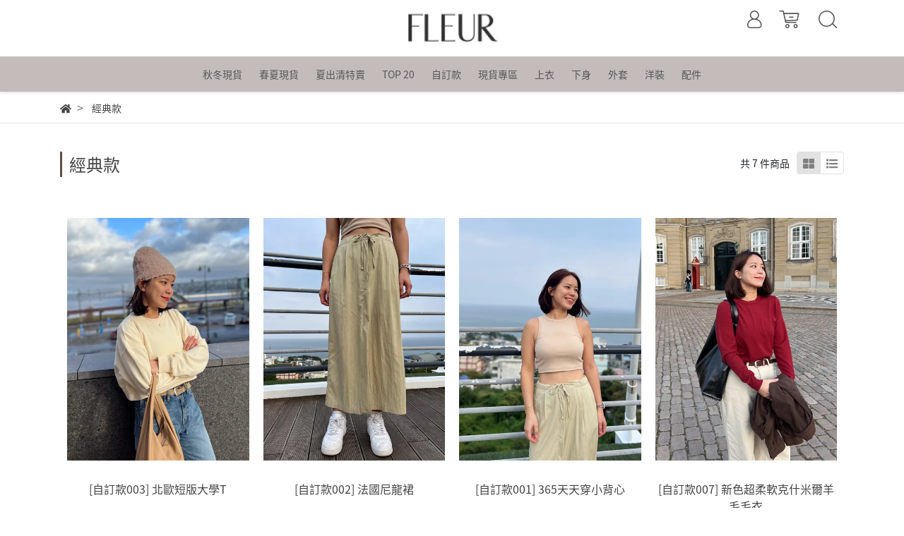

--- FILE ---
content_type: text/html; charset=utf-8
request_url: https://www.fleurkorea.com/collections/%E7%B6%93%E5%85%B8%E6%AC%BE
body_size: 16467
content:
<!DOCTYPE html>
<html lang="zh-tw" style="height:100%;">
  <head>
      <script>
        window.dataLayer = window.dataLayer || [];
      </script>
    
      <!-- CYBERBIZ Google Tag Manager -->
      <script>(function(w,d,s,l,i){w[l]=w[l]||[];w[l].push({'gtm.start':
      new Date().getTime(),event:'gtm.js'});var f=d.getElementsByTagName(s)[0],
      j=d.createElement(s),dl=l!='dataLayer'?'&l='+l:'';j.async=true;j.src=
      'https://www.googletagmanager.com/gtm.js?id='+i+dl;f.parentNode.insertBefore(j,f);
      })(window,document,'script','cyb','GTM-TXD9LVJ');</script>
      <!-- End CYBERBIZ Google Tag Manager -->
    
    <meta charset="utf-8">
    <meta http-equiv="X-UA-Compatible" content="IE=edge">
    <meta name="viewport" content="width=device-width, initial-scale=1">
    <meta property="og:site_name" content="FLEUR" />

    <!-- og tag -->
    
      <meta property="og:title" content="經典款" />
      <meta property="og:url" content="http://www.fleurkorea.com/collections/經典款" />
      <meta property="og:type" content="product.group" />
      <meta property="og:description" content="" />
    

    <!-- og image -->
    
      <meta property="og:image" content="https://cdn1.cybassets.com/s/files/10650/theme/32030/assets/img/1718183385_74e3a227_og_image.jpg?1718183385" />
    

    <title>
      
        經典款 FLEUR
      
    </title>

    <link rel="shortcut icon" href="//cdn1.cybassets.com/s/files/10650/theme/32030/assets/img/1718183371_af352741_favicon.png?1718183371" type="image/x-icon" />

    <!-- for vendor -->
    <link href='//cdn1.cybassets.com/s/files/10650/theme/32030/assets/css/beta_theme/1630559337_78c98084_vendor.css?1630559337' rel='stylesheet' type='text/css' media='all' />

    <!-- for navbar -->
    <link href='//cdn1.cybassets.com/s/files/10650/theme/32030/assets/css/beta_theme/1630559337_91c9b581_navbar.css?1630559337' rel='stylesheet' type='text/css' media='all' />
    <link href='//cdn1.cybassets.com/s/files/10650/theme/32030/assets/css/1630559337_14157fd2_navbar.css?1630559337' rel='stylesheet' type='text/css' media='all' />

    <!-- theme assets -->
    <link href='//cdn1.cybassets.com/s/files/10650/theme/32030/assets/css/beta_theme/1700449960_2952e1d8_main.css?1700449960' rel='stylesheet' type='text/css' media='all' />

    <!-- for vendor -->
    <script src='//cdn1.cybassets.com/s/files/10650/theme/32030/assets/js/1630559333_480143b9_vendor.js?1630559333' type='text/javascript'></script>

            <script>
          window.sci = "eyJzaG9wX2lkIjoxMDY1MCwic2hvcF9wbGFuIjoibWFzdGVyIiwiZGltX2Fm\nZmlsaWF0ZSI6bnVsbCwiY3VzdG9tZXJfaWQiOm51bGx9\n";
        </script>


<meta name="csrf-param" content="authenticity_token" />
<meta name="csrf-token" content="ZHdPQe-qHp6C5uefrlWfegxOE-Lf3pBrOulyBasXOJl9JW72p1KoVYW8qm7yObab5mb7waE1yXWYc0GSN_iHgQ" />
<script>(function () {
  window.gaConfigurations = {"useProductIdInProductEvents":false};
})();
</script>
<link href="//cdn1.cybassets.com/frontend/shop/quark-7fb33476117ae440.css" rel="stylesheet" type="text/css" media="all" />
        <script>
          window.shopScriptHelper = {
            i18nLocale: "zh-TW",
            i18nLocaleDefault: "zh-TW",
            availableCurrencies: [],
            defaultCurrency: "TWD",
            currenciesInfo: [{"code":"TWD","html_unit":"NT${{amount_no_decimals}}","email":"NT${{amount_no_decimals}}","decimal_precision":0,"symbol":"NT$","unit":"","money_format":"%u%n","format":"NT${{amount_no_decimals}}","html":"NT${{amount_no_decimals}}","trailing_zeros":false,"name":"新台幣 (TWD)","email_unit":"NT${{amount_no_decimals}}"}],
            vueOverrideTranslations: {"zh-TW":{"vue":{}}},
            hasI18nInContextEditing: false,
            shopMultipleCurrenciesCheckout: false,
            hasLocalizedShopPriceFormat: false,
          }
        </script>

        
        <script
          src="//cdn1.cybassets.com/frontend/shop/tolgeeIntegration-7fb33476117ae440.js">
        </script>
        <script defer>
          /*
          * Enable in-context translation for Liquid part on the page.
          * This must be executed last to prevent conflicts with other Vue apps.
          * So put it to `onload`, which will be executed after DOM ready's app mount
          */
          window.onload = function() {
            if (
              window.shopScriptHelper &&
              window.shopScriptHelper.hasI18nInContextEditing
            ) {
              window.initTolgeeForLiquid()
            }
          }
        </script>

<script> var google_con_event_labels = []</script>
<script src="//cdn1.cybassets.com/frontend/shop/pageEventHandler-7fb33476117ae440.js"></script>
        <script>
          window.c12t = {"customer_id":null,"impressions":[{"name":"[自訂款003] 北歐短版大學T","id":"50792607","price":"880.0","brand":"FLEUR","category":"經典款","list":"default","position":1},{"name":"[自訂款002] 法國尼龍裙","id":"48464541","price":"1270.0","brand":"FLEUR","category":"經典款","list":"default","position":2},{"name":"[自訂款001] 365天天穿小背心","id":"48464538","price":"480.0","brand":"FLEUR","category":"經典款","list":"default","position":3},{"name":"[自訂款007] 新色超柔軟克什米爾羊毛毛衣","id":"50792410","price":"1380.0","brand":"FLEUR","category":"經典款","list":"default","position":4},{"name":"[自訂款005] 第一款外套！瑞典圓領短款西裝外套","id":"52897892","price":"1680.0","brand":"FLEUR","category":"經典款","list":"default","position":5},{"name":"[Basic經典款系列]S04最該買的短版短袖T!","id":"30019660","price":"640.0","brand":"FLEUR","category":"經典款","list":"default","position":6},{"name":"[Basic經典款系列]2024自訂新色!S04短版短袖T-無破版","id":"47242215","price":"640.0","brand":"FLEUR","category":"經典款","list":"default","position":7}]};
        </script>

        <meta name="request-id" content="91DC830DF7756B90B9CCB6BC5115D253"/>



          <script>
            window.parent.postMessage({ type: 'previewShopInit', currentUrl: window.location.href }, '*');
          </script>

<script src="//cdn1.cybassets.com/frontend/appStoreSDK/main.d4c35f1b0180f7366007.js"></script>
<script>window.CYBERBIZ_AppScriptSettings = {"shop_add_ons":"W3sidmVuZG9yX3R5cGUiOiJDWUJFUkJJWiBHb29nbGUgQW5hbHl0aWNzIDQi\nLCJhcHBfaWQiOiJRVWo1WnFvZUlPUjlaM2JaS2trMG44N3l5a0FpOWU0NURE\naDJ0YlFnaUJBIiwic2V0dGluZ3MiOnsiZ3RhZ19pZCI6IkctMEQwUUtFTkM4\nUSwgRy00QjdSSzdGSFdIIn19LHsidmVuZG9yX3R5cGUiOiJHb29nbGUgQW5h\nbHl0aWNzIDQiLCJhcHBfaWQiOiJSYkpWMTVFcVZWOHJ1Umo3NVlmV3Z1RUlD\nRm90Q0FPZm0xSDZtZ3hyNkZBIiwic2V0dGluZ3MiOnsiZ3RhZ19pZCI6IlVB\nLTIyMjU3NzI1Ny0xIn19XQ==\n"}
</script>
<script src="https://cdn.cybassets.com/appmarket/api/common/attachments/entrypoint/55265858d742072334e3b512dec79a7ea83983768ae62274cc79ac07f8061d95.js"></script>
<script src="https://cdn.cybassets.com/appmarket/api/common/attachments/entrypoint/dc3179e14cceab8a86a543ef3b5bcc4b0c1e5499ef19602eec341c7f6103bc9f.js"></script>
<script>window.CYBERBIZ.initializeSDK.initialize();</script>
<script src="//cdn1.cybassets.com/frontend/shop/setAffliateCookie-7fb33476117ae440.js"></script>



<meta name="title" content="經典款 | FLEUR">
<meta property="og:title" content="經典款 | FLEUR">
<meta name="description" content="[自訂款003] 北歐短版大學T [自訂款002] 法國尼龍裙 [自訂款001] 365天天穿小背心 [自訂款007] 新色超柔軟克什米爾羊毛毛衣">
<meta property="og:description" content="[自訂款003] 北歐短版大學T [自訂款002] 法國尼龍裙 [自訂款001] 365天天穿小背心 [自訂款007] 新色超柔軟克什米爾羊毛毛衣">
<meta name="keywords" content="經典款">
<meta property="og:url" content="http://www.fleurkorea.com/collections/經典款">
<meta property="og:type" content="og:product">


    <link href='//cdn1.cybassets.com/s/files/10650/theme/32030/assets/css/beta_theme/1645773112_078d479e_variables.css?1645773112' rel='stylesheet' type='text/css' media='all' />
  
        <!-- Global site tag (gtag.js) - Google Analytics -->
          <script async src="https://www.googletagmanager.com/gtag/js?id=G-0D0QKENC8Q"></script>
          <script>
            window.dataLayer = window.dataLayer || [];
            function gtag(){dataLayer.push(arguments);}
            gtag('js', new Date());
            
            
      gtag('config', 'UA-222577257-1', {"groups":"ecommerce"});</script>
      <script>
        (function(i,s,o,g,r,a,m){i['GoogleAnalyticsObject']=r;i[r]=i[r]||function(){
        (i[r].q=i[r].q||[]).push(arguments)},i[r].l=1*new Date();a=s.createElement(o),
        m=s.getElementsByTagName(o)[0];a.async=1;a.src=g;m.parentNode.insertBefore(a,m)
        })(window,document,'script','//www.google-analytics.com/analytics.js','ga');

        ga('create', '', 'auto', {'name': 'cyberbiz'});
        ga('cyberbiz.require', 'displayfeatures');
        ga('cyberbiz.set', 'dimension1', '10650');
        ga('cyberbiz.require', 'ec');
        ga('cyberbiz.send', 'pageview');
      </script>
    
      <script>
      !function(f,b,e,v,n,t,s){if(f.fbq)return;n=f.fbq=function(){n.callMethod?
      n.callMethod.apply(n,arguments):n.queue.push(arguments)};if(!f._fbq)f._fbq=n;
      n.push=n;n.loaded=!0;n.version='2.0';n.queue=[];t=b.createElement(e);t.async=!0;
      t.src=v;s=b.getElementsByTagName(e)[0];s.parentNode.insertBefore(t,s)}(window,
      document,'script','//connect.facebook.net/en_US/fbevents.js');

      fbq('init', '658539607586011', {}, {'agent':'plcyberbiz'});
      fbq('track', "PageView", '', { eventID: "PageView_91DC830DF7756B90B9CCB6BC5115D253" });
      var facebook_pixel_id = '658539607586011'</script>

    </head>

  <body style="display: flex; flex-direction: column;">
      <noscript><iframe
      src="//www.googletagmanager.com/ns.html?id=GTM-TXD9LVJ"
      height="0"
      width="0"
      style="display:none;visibility:hidden">
      </iframe></noscript>
    
    <!-- Navigation -->
    <script>
  function loadFonts(){
    var font_str =
    "@font-face {\
      font-family: 'Noto Sans TC';\
      font-style: normal;\
      font-display: swap;\
      font-weight: 100;\
      src: url( //cdn1.cybassets.com/s/global/fonts/NotoSansTC-Thin.woff2?1768499173 ) format('woff2'),\
          url( //cdn1.cybassets.com/s/global/fonts/NotoSansTC-Thin.woff?1768499173 ) format('woff'),\
          url( //cdn1.cybassets.com/s/global/fonts/NotoSansTC-Thin.otf?1768499173 ) format('opentype');\
    }\
    @font-face {\
      font-family: 'Noto Sans TC';\
      font-style: normal;\
      font-display: swap;\
      font-weight: 300;\
      src: url( //cdn1.cybassets.com/s/global/fonts/NotoSansTC-Light.woff2?1768499173 ) format('woff2'),\
          url( //cdn1.cybassets.com/s/global/fonts/NotoSansTC-Light.woff?1768499173 ) format('woff'),\
          url( //cdn1.cybassets.com/s/global/fonts/NotoSansTC-Light.otf?1768499173 ) format('opentype');\
    }\
    @font-face {\
      font-family: 'Noto Sans TC';\
      font-style: normal;\
      font-display: swap;\
      font-weight: 400;\
      src: url( //cdn1.cybassets.com/s/global/fonts/NotoSansTC-Regular.woff2?1768499173 ) format('woff2'),\
          url( //cdn1.cybassets.com/s/global/fonts/NotoSansTC-Regular.woff?1768499173 ) format('woff'),\
          url( //cdn1.cybassets.com/s/global/fonts/NotoSansTC-Regular.otf?1768499173 ) format('opentype');\
    }\
    @font-face {\
      font-family: 'Noto Sans TC';\
      font-style: normal;\
      font-display: swap;\
      font-weight: 500;\
      src: url( //cdn1.cybassets.com/s/global/fonts/NotoSansTC-Medium.woff2?1768499173 ) format('woff2'),\
          url( //cdn1.cybassets.com/s/global/fonts/NotoSansTC-Medium.woff?1768499173 ) format('woff'),\
          url( //cdn1.cybassets.com/s/global/fonts/NotoSansTC-Medium.otf?1768499173 ) format('opentype');\
    }\
    @font-face {\
      font-family: 'Noto Sans TC';\
      font-style: normal;\
      font-display: swap;\
      font-weight: 700;\
      src: url( //cdn1.cybassets.com/s/global/fonts/NotoSansTC-Bold.woff2?1768499173 ) format('woff2'),\
          url( //cdn1.cybassets.com/s/global/fonts/NotoSansTC-Bold.woff?1768499173 ) format('woff'),\
          url( //cdn1.cybassets.com/s/global/fonts/NotoSansTC-Bold.otf?1768499173 ) format('opentype');\
    }\
    @font-face {\
      font-family: 'Noto Sans TC';\
      font-style: normal;\
      font-display: swap;\
      font-weight: 900;\
      src: url( //cdn1.cybassets.com/s/global/fonts/NotoSansTC-Black.woff2?1768499173 ) format('woff2'),\
          url( //cdn1.cybassets.com/s/global/fonts/NotoSansTC-Black.woff?1768499173 ) format('woff'),\
          url( //cdn1.cybassets.com/s/global/fonts/NotoSansTC-Black.otf?1768499173 ) format('opentype');\
    }";

    var fontsTag = document.createElement('style');
    fontsTag.appendChild(document.createTextNode(font_str));
    document.head.appendChild(fontsTag);
  }
  $(document).ready(function(){
    loadFonts();
  });
</script>

<span class="drawer drawer--left">
  <header id="header">
    <div class="hidden-md computer_nav">
      <div class="header_logo text-center">
        <!-- logo start -->
        <div class="container">
          <div class="relative">
            <nav class="logo">
              
                <a href="/">
                  <img src="//cdn1.cybassets.com/s/files/10650/theme/32030/assets/img/1718183396_0cb761cb_navbar_logo.png?1718183396" height="50" width="auto" alt="logo">
                </a>
              
            </nav>
            <!-- logo end -->
            <!-- tool-nav start -->
              <nav class="tool-nav">
  <ul class="link_shelf_top">
    <!-- member -->
    
      <li class="customer_account">
        <div class="dropdown static">
          <a href="javascript:void(0)" data-toggle="dropdown">
            <svg class="member-svg" xmlns="http://www.w3.org/2000/svg" height="26" width="20.8" viewBox="0 0 40 50">
              <path d="M26.133,22.686c3.417-2.192,5.692-6.016,5.692-10.368C31.825,5.526,26.299,0,19.507,0S7.188,5.526,7.188,12.318c0,4.352,2.275,8.176,5.692,10.368C5.381,25.098,0,31.457,0,38.926v1.627C0,44.659,3.716,48,8.283,48h22.448c4.567,0,8.283-3.341,8.283-7.447v-1.627C39.014,31.457,33.632,25.098,26.133,22.686z M10.188,12.318  C10.188,7.18,14.368,3,19.507,3s9.319,4.18,9.319,9.318c0,5.139-4.181,9.319-9.319,9.319S10.188,17.457,10.188,12.318zM36.014,40.553c0,2.452-2.37,4.447-5.283,4.447H8.283C5.37,45,3,43.005,3,40.553v-1.627c0-7.879,7.405-14.289,16.506-14.289c9.102,0,16.507,6.41,16.507,14.289L36.014,40.553L36.014,40.553z"/>
            </svg>
            <span class="text"></span>
          </a>
          <div class="dropdown-menu" role="menu">
            <ul id="customer-logined-menu" style="display: none">
              <li class="button">
                <a href="/account/logout" class="btn-logout">會員登出</a>
              </li>
              <li class="button">
                <a href="/account/index" class="btn-orders">訂單查詢</a>
              </li>
            </ul>
            <ul id="customer-not-login-menu">
              <li class="button">
                <a href="/account/login" class="btn-login">會員登入</a>
              </li>
              <li class="button">
                <a href="/account/signup" class="btn-signin">註冊新會員</a>
              </li>
            </ul>
          </div>
        </div>
      </li>
    
    <!-- for money symbol -->
    <div id="money-symbol" data-money-symbol="NT$-9527" hidden></div>
    <!-- cart -->
    
      <li class="cart">
        <!--電腦版的購物車選單-->
        <div class="dropdown static">
          <a href="javascript:void(0)" data-toggle="dropdown" class="shopcart">
            <svg class="cart-svg" xmlns="http://www.w3.org/2000/svg" height="26" width="32" viewBox="0 0 60 50">
              <path d="M53.651,6.955c-0.285-0.343-0.708-0.542-1.154-0.542H13.471L12.3,1.173
                C12.147,0.487,11.539,0,10.836,0H1.5C0.671,0,0,0.671,0,1.5S0.672,3,1.5,3h8.134l6.593,29.503c0.153,0.686,0.762,1.173,1.464,1.173
                h27.882c0.828,0,1.5-0.672,1.5-1.5s-0.672-1.5-1.5-1.5h-26.68l-0.336-1.503l30.61-1.59c0.691-0.036,1.269-0.541,1.396-1.222
                l3.408-18.172C54.054,7.75,53.937,7.298,53.651,6.955z M47.832,24.648l-29.938,1.554l-3.752-16.79h36.547L47.832,24.648z"/>
              <path d="M27.829,19.456h9.873c0.828,0,1.5-0.671,1.5-1.5s-0.672-1.5-1.5-1.5h-9.873
                c-0.829,0-1.5,0.671-1.5,1.5S27,19.456,27.829,19.456z"/>
              <path d="M22.174,36.563c-3.153,0-5.718,2.565-5.718,5.718S19.021,48,22.174,48s5.719-2.565,5.719-5.719
                C27.893,39.129,25.328,36.563,22.174,36.563z M22.174,45c-1.499,0-2.718-1.22-2.718-2.719s1.219-2.718,2.718-2.718
                s2.719,1.219,2.719,2.718S23.673,45,22.174,45z"/>
              <path d="M44.456,36.563c-3.153,0-5.719,2.565-5.719,5.718S41.302,48,44.456,48s5.719-2.565,5.719-5.719
                C50.175,39.129,47.609,36.563,44.456,36.563z M44.456,45c-1.499,0-2.719-1.22-2.719-2.719s1.22-2.718,2.719-2.718
                s2.719,1.219,2.719,2.718S45.955,45,44.456,45z"/>
            </svg>
            <span class="global-cart-count" style="display: none;">0</span>
          </a>
          <div class="dropdown-menu" role="menu">
            <div class="cart_list global-cart-item-list">
            </div>
            <div class="total text-right">總計: NT$<span class='text-danger global-cart-total'></span> </div>
            <div class="button">
              <a class="btn-checkout" href="/cart">立即結帳</a>
            </div>
          </div>
        </div>
      </li>
    
    <!-- search -->
    
      <li class="search">
        <div class="dropdown static">
          <a href="javascript:void(0)" data-toggle="dropdown">
            <svg class="saerch-svg" xmlns="http://www.w3.org/2000/svg" height="26" width="26" viewBox="0 0 50 50">
              <path d="M49.932,45.439l-9.987-9.987c-0.075-0.075-0.168-0.113-0.253-0.168
              c2.773-3.688,4.419-8.269,4.419-13.229C44.111,9.894,34.217,0,22.056,0C9.894,0,0,9.894,0,22.055C0,34.217,9.894,44.11,22.055,44.11c6.15,0,11.718-2.533,15.722-6.607c0.019,0.021,0.026,0.049,0.046,0.07l9.987,9.987c0.294,0.294,0.678,0.44,1.062,0.44s0.768-0.146,1.061-0.439C50.518,46.975,50.518,46.025,49.932,45.439z M22.056,41.11c-10.507,0-19.055-8.548-19.055-19.055C3,11.548,11.549,3,22.056,3s19.055,8.548,19.055,19.055C41.111,32.562,32.563,41.11,22.056,41.11z"/>
            </svg>
          </a>
          <div class="dropdown-menu" role="menu">
            <div class="search-area">
              <form action="/search" class="form-inline">
                <div class="form-area">
                  <input class="form-control" type="search" placeholder="請輸入產品名" aria-label="Search" name="q" value="">
                  <button class="btn-search" type="submit">搜尋</button>
                </div>
              </form>
              <a href="javascript:void(0)" class="close-dropdown"><i class="fa fas fa-times"></i></a>
            </div>
          </div>
        </div>
      </li>
    
  </ul>
</nav>
            <!-- tool-nav end -->
          </div>
        </div>
      </div>
      <div class="header_nav">
        <div class="container text-center">
          <div class="relative">
            <!-- main-nav start -->
              <nav class="main-nav">
  <ul class="link_shelf_top">
    
      
        <li>
          <a href="/collections/秋冬現貨">
            <span class="text">秋冬現貨</span>
          </a>
        </li>
      
    
      
        <li>
          <a href="/collections/春夏現貨">
            <span class="text">春夏現貨</span>
          </a>
        </li>
      
    
      
        <li>
          <a href="/collections/2025夏裝特賣">
            <span class="text">夏出清特賣</span>
          </a>
        </li>
      
    
      
        <li>
          <a href="/collections/推薦續賣款">
            <span class="text">TOP 20</span>
          </a>
        </li>
      
    
      
        <li>
          <a href="/collections/經典款">
            <span class="text">自訂款</span>
          </a>
        </li>
      
    
      
        
          <!-- 顯示二維 -->
          <li class="dropdown static">
            
              <a href="javascript:void(0)" data-toggle="dropdown">
                <span class="text">現貨專區</span>
              </a>
            
            <div class="dropdown-menu" role="menu" aria-labelledby="">
              <div class="static">
                <div class="row">
                  
                    <div class="col-sm-2">
                      <ul>
                        <li class="title">
                          
                            <a href="/collections/秋冬現貨">
                              <span class="text">秋冬現貨</span>
                            </a>
                          
                        </li>
                        
                      </ul>
                    </div>
                  
                    <div class="col-sm-2">
                      <ul>
                        <li class="title">
                          
                            <a href="/collections/春夏現貨">
                              <span class="text">春夏現貨</span>
                            </a>
                          
                        </li>
                        
                      </ul>
                    </div>
                  
                </div>
              </div>
            </div>
          </li>
        
      <!-- linklist end -->
      
    
      
        
          <!-- 顯示二維 -->
          <li class="dropdown static">
            
              <a href="javascript:void(0)" data-toggle="dropdown">
                <span class="text">上衣</span>
              </a>
            
            <div class="dropdown-menu" role="menu" aria-labelledby="">
              <div class="static">
                <div class="row">
                  
                    <div class="col-sm-2">
                      <ul>
                        <li class="title">
                          
                            <a href="/collections/tops">
                              <span class="text"> ALL 所有商品</span>
                            </a>
                          
                        </li>
                        
                      </ul>
                    </div>
                  
                    <div class="col-sm-2">
                      <ul>
                        <li class="title">
                          
                            <a href="/collections/top子項目-背心">
                              <span class="text">TOP 背心</span>
                            </a>
                          
                        </li>
                        
                      </ul>
                    </div>
                  
                    <div class="col-sm-2">
                      <ul>
                        <li class="title">
                          
                            <a href="/collections/top子項目-t-shirt">
                              <span class="text">SHORT 短袖上衣</span>
                            </a>
                          
                        </li>
                        
                      </ul>
                    </div>
                  
                    <div class="col-sm-2">
                      <ul>
                        <li class="title">
                          
                            <a href="/collections/top子項目-longtee">
                              <span class="text"> LONG 長袖上衣</span>
                            </a>
                          
                        </li>
                        
                      </ul>
                    </div>
                  
                    <div class="col-sm-2">
                      <ul>
                        <li class="title">
                          
                            <a href="/collections/top子項目-襯衫雪紡">
                              <span class="text">BLOUSE 襯衫雪紡</span>
                            </a>
                          
                        </li>
                        
                      </ul>
                    </div>
                  
                    <div class="col-sm-2">
                      <ul>
                        <li class="title">
                          
                            <a href="/collections/top子項目-針織毛衣">
                              <span class="text">KNIT 針織毛衣</span>
                            </a>
                          
                        </li>
                        
                      </ul>
                    </div>
                  
                </div>
              </div>
            </div>
          </li>
        
      <!-- linklist end -->
      
    
      
        
          <!-- 顯示二維 -->
          <li class="dropdown static">
            
              <a href="javascript:void(0)" data-toggle="dropdown">
                <span class="text">下身</span>
              </a>
            
            <div class="dropdown-menu" role="menu" aria-labelledby="">
              <div class="static">
                <div class="row">
                  
                    <div class="col-sm-2">
                      <ul>
                        <li class="title">
                          
                            <a href="/collections/bottom-所有商品">
                              <span class="text"> ALL 所有商品</span>
                            </a>
                          
                        </li>
                        
                      </ul>
                    </div>
                  
                    <div class="col-sm-2">
                      <ul>
                        <li class="title">
                          
                            <a href="/collections/bottom子項目-牛仔褲">
                              <span class="text">JEANS 牛仔褲</span>
                            </a>
                          
                        </li>
                        
                      </ul>
                    </div>
                  
                    <div class="col-sm-2">
                      <ul>
                        <li class="title">
                          
                            <a href="/collections/bottom子項目-褲子">
                              <span class="text"> PANTS 休閒褲款</span>
                            </a>
                          
                        </li>
                        
                      </ul>
                    </div>
                  
                    <div class="col-sm-2">
                      <ul>
                        <li class="title">
                          
                            <a href="/collections/bottom子項目-裙子">
                              <span class="text">SKIRT 裙子</span>
                            </a>
                          
                        </li>
                        
                      </ul>
                    </div>
                  
                </div>
              </div>
            </div>
          </li>
        
      <!-- linklist end -->
      
    
      
        <li>
          <a href="/collections/outer">
            <span class="text">外套</span>
          </a>
        </li>
      
    
      
        <li>
          <a href="/collections/dresssetup">
            <span class="text">洋裝</span>
          </a>
        </li>
      
    
      
        
          <!-- 顯示二維 -->
          <li class="dropdown static">
            
              <a href="javascript:void(0)" data-toggle="dropdown">
                <span class="text">配件</span>
              </a>
            
            <div class="dropdown-menu" role="menu" aria-labelledby="">
              <div class="static">
                <div class="row">
                  
                    <div class="col-sm-2">
                      <ul>
                        <li class="title">
                          
                            <a href="/collections/bag">
                              <span class="text">BAG 包</span>
                            </a>
                          
                        </li>
                        
                      </ul>
                    </div>
                  
                    <div class="col-sm-2">
                      <ul>
                        <li class="title">
                          
                            <a href="/collections/socks">
                              <span class="text">SOCKS襪</span>
                            </a>
                          
                        </li>
                        
                      </ul>
                    </div>
                  
                    <div class="col-sm-2">
                      <ul>
                        <li class="title">
                          
                            <a href="/collections/shoes">
                              <span class="text">SHOES 鞋</span>
                            </a>
                          
                        </li>
                        
                      </ul>
                    </div>
                  
                    <div class="col-sm-2">
                      <ul>
                        <li class="title">
                          
                            <a href="/collections/hat">
                              <span class="text">HAT 帽</span>
                            </a>
                          
                        </li>
                        
                      </ul>
                    </div>
                  
                    <div class="col-sm-2">
                      <ul>
                        <li class="title">
                          
                            <a href="/collections/inside">
                              <span class="text">INSIDE 內搭</span>
                            </a>
                          
                        </li>
                        
                      </ul>
                    </div>
                  
                    <div class="col-sm-2">
                      <ul>
                        <li class="title">
                          
                            <a href="/collections/ac">
                              <span class="text">AC 飾品</span>
                            </a>
                          
                        </li>
                        
                      </ul>
                    </div>
                  
                </div>
              </div>
            </div>
          </li>
        
      <!-- linklist end -->
      
    
  </ul>
</nav>
            <!-- main-nav end -->
          </div>
        </div>
      </div>
    </div>
    <div class="visible-md relative">
      <!-- mobile-nav start -->
      <nav class="mobile-nav">
        <ul>
          <li class="sidebar-menu-icon drawer-toggle">
            <svg class="menu-svg" xmlns="http://www.w3.org/2000/svg" height="26" viewBox="0 0 50 50">
              <path d="M51.529,3H1.5C0.672,3,0,2.329,0,1.5S0.672,0,1.5,0h50.029c0.828,0,1.5,0.671,1.5,1.5
                S52.357,3,51.529,3z"/>
              <path d="M51.529,24.023H1.5c-0.828,0-1.5-0.672-1.5-1.5s0.672-1.5,1.5-1.5h50.029
                c0.828,0,1.5,0.672,1.5,1.5S52.357,24.023,51.529,24.023z"/>
              <path d="M29.101,45.046H1.5c-0.828,0-1.5-0.672-1.5-1.5s0.672-1.5,1.5-1.5h27.601
                c0.828,0,1.5,0.672,1.5,1.5S29.929,45.046,29.101,45.046z"/>
            </svg>
          </li>
          
            <li class="logo">
                <a href="/" class="img-flex d-flex justify-content-start">
                  <img src="//cdn1.cybassets.com/s/files/10650/theme/32030/assets/img/1718183396_0cb761cb_navbar_logo.png?1718183396" height="50" width="auto" alt="logo">
                </a>
            </li>
          
          
            <li class="member">
              <a id="customer-phone-nav-icon" href="/account/login">
                <svg class="member-svg" xmlns="http://www.w3.org/2000/svg" height="26" viewBox="0 0 40 50">
                  <path d="M26.133,22.686c3.417-2.192,5.692-6.016,5.692-10.368C31.825,5.526,26.299,0,19.507,0S7.188,5.526,7.188,12.318c0,4.352,2.275,8.176,5.692,10.368C5.381,25.098,0,31.457,0,38.926v1.627C0,44.659,3.716,48,8.283,48h22.448c4.567,0,8.283-3.341,8.283-7.447v-1.627C39.014,31.457,33.632,25.098,26.133,22.686z M10.188,12.318  C10.188,7.18,14.368,3,19.507,3s9.319,4.18,9.319,9.318c0,5.139-4.181,9.319-9.319,9.319S10.188,17.457,10.188,12.318zM36.014,40.553c0,2.452-2.37,4.447-5.283,4.447H8.283C5.37,45,3,43.005,3,40.553v-1.627c0-7.879,7.405-14.289,16.506-14.289c9.102,0,16.507,6.41,16.507,14.289L36.014,40.553L36.014,40.553z"/>
                </svg>
              </a>
            </li>
          
          
            <li class="cart">
              <a href="/cart">
                <svg class="cart-svg" xmlns="http://www.w3.org/2000/svg" height="26" viewBox="0 0 60 50">
                  <path d="M53.651,6.955c-0.285-0.343-0.708-0.542-1.154-0.542H13.471L12.3,1.173
                    C12.147,0.487,11.539,0,10.836,0H1.5C0.671,0,0,0.671,0,1.5S0.672,3,1.5,3h8.134l6.593,29.503c0.153,0.686,0.762,1.173,1.464,1.173
                    h27.882c0.828,0,1.5-0.672,1.5-1.5s-0.672-1.5-1.5-1.5h-26.68l-0.336-1.503l30.61-1.59c0.691-0.036,1.269-0.541,1.396-1.222
                    l3.408-18.172C54.054,7.75,53.937,7.298,53.651,6.955z M47.832,24.648l-29.938,1.554l-3.752-16.79h36.547L47.832,24.648z"/>
                  <path d="M27.829,19.456h9.873c0.828,0,1.5-0.671,1.5-1.5s-0.672-1.5-1.5-1.5h-9.873
                    c-0.829,0-1.5,0.671-1.5,1.5S27,19.456,27.829,19.456z"/>
                  <path d="M22.174,36.563c-3.153,0-5.718,2.565-5.718,5.718S19.021,48,22.174,48s5.719-2.565,5.719-5.719
                    C27.893,39.129,25.328,36.563,22.174,36.563z M22.174,45c-1.499,0-2.718-1.22-2.718-2.719s1.219-2.718,2.718-2.718
                    s2.719,1.219,2.719,2.718S23.673,45,22.174,45z"/>
                  <path d="M44.456,36.563c-3.153,0-5.719,2.565-5.719,5.718S41.302,48,44.456,48s5.719-2.565,5.719-5.719
                    C50.175,39.129,47.609,36.563,44.456,36.563z M44.456,45c-1.499,0-2.719-1.22-2.719-2.719s1.22-2.718,2.719-2.718
                    s2.719,1.219,2.719,2.718S45.955,45,44.456,45z"/>
                </svg>
                <span class="number global-cart-count" style="display: none;">0</span>
              </a>
            </li>
          
          
            <li class="search">
              <div class="dropdown static">
                <a href="javascript:void(0)" data-toggle="dropdown">
                  <svg class="saerch-svg" xmlns="http://www.w3.org/2000/svg" height="26" viewBox="0 0 50 50">
                    <path d="M49.932,45.439l-9.987-9.987c-0.075-0.075-0.168-0.113-0.253-0.168
                    c2.773-3.688,4.419-8.269,4.419-13.229C44.111,9.894,34.217,0,22.056,0C9.894,0,0,9.894,0,22.055C0,34.217,9.894,44.11,22.055,44.11c6.15,0,11.718-2.533,15.722-6.607c0.019,0.021,0.026,0.049,0.046,0.07l9.987,9.987c0.294,0.294,0.678,0.44,1.062,0.44s0.768-0.146,1.061-0.439C50.518,46.975,50.518,46.025,49.932,45.439z M22.056,41.11c-10.507,0-19.055-8.548-19.055-19.055C3,11.548,11.549,3,22.056,3s19.055,8.548,19.055,19.055C41.111,32.562,32.563,41.11,22.056,41.11z"/>
                  </svg>
                </a>
                <div class="dropdown-menu" role="menu">
                  <div class="search-area">
                    <form action="/search" class="form-inline">
                      <div class="form-area">
                        <input class="form-control" type="search" placeholder="請輸入產品名" aria-label="Search" name="q" value="">
                        <button class="btn-search" type="submit">搜尋</button>
                      </div>
                    </form>
                    <a href="javascript:void(0)" class="close-dropdown"><i class="fa fas fa-times"></i></a>
                  </div>
                </div>
              </div>
            </li>
          
        </ul>
      </nav>
      <!-- mobile-nav end -->
    </div>
  </header>
  <!-- Sidebar -->
  <nav class="drawer-nav" role="navigation">
    <div class="drawer-menu">
      <ul id="index_sidebar_shelf_top" class="sidebar">
  
    <li class="logo">
      <a href="/">
        <img src="//cdn1.cybassets.com/s/files/10650/theme/32030/assets/img/1718183507_34da7e5e_slider_logo.png?1718183507" height="50" width="auto" alt="logo">
      </a>
      <button class="drawer-toggle"></button>
    </li>
  
  
    
      
      
        <li><a href="/collections/秋冬現貨">秋冬現貨</a></li>
      
    
      
      
        <li><a href="/collections/春夏現貨">春夏現貨</a></li>
      
    
      
      
        <li><a href="/collections/2025夏裝特賣">夏出清特賣</a></li>
      
    
      
      
        <li><a href="/collections/推薦續賣款">TOP 20</a></li>
      
    
      
      
        <li><a href="/collections/經典款">自訂款</a></li>
      
    
      
      
        <li>
          <button class="linklist bt-toggle  collapsed " data-toggle="collapse" data-target=".collapse_index_sidebar_6" aria-expanded=" false ">
            現貨專區
          </button>
          <ul id="index_sidebar_shelf_second_6" class="collapse_index_sidebar_6 collapse shelf_second ">
            
              
              
                <li><a href="/collections/秋冬現貨">秋冬現貨</a></li>
              
            
              
              
                <li><a href="/collections/春夏現貨">春夏現貨</a></li>
              
            
          </ul>
        </li>
      
    
      
      
        <li>
          <button class="linklist bt-toggle  collapsed " data-toggle="collapse" data-target=".collapse_index_sidebar_7" aria-expanded=" false ">
            上衣
          </button>
          <ul id="index_sidebar_shelf_second_7" class="collapse_index_sidebar_7 collapse shelf_second ">
            
              
              
                <li><a href="/collections/tops"> ALL 所有商品</a></li>
              
            
              
              
                <li><a href="/collections/top子項目-背心">TOP 背心</a></li>
              
            
              
              
                <li><a href="/collections/top子項目-t-shirt">SHORT 短袖上衣</a></li>
              
            
              
              
                <li><a href="/collections/top子項目-longtee"> LONG 長袖上衣</a></li>
              
            
              
              
                <li><a href="/collections/top子項目-襯衫雪紡">BLOUSE 襯衫雪紡</a></li>
              
            
              
              
                <li><a href="/collections/top子項目-針織毛衣">KNIT 針織毛衣</a></li>
              
            
          </ul>
        </li>
      
    
      
      
        <li>
          <button class="linklist bt-toggle  collapsed " data-toggle="collapse" data-target=".collapse_index_sidebar_8" aria-expanded=" false ">
            下身
          </button>
          <ul id="index_sidebar_shelf_second_8" class="collapse_index_sidebar_8 collapse shelf_second ">
            
              
              
                <li><a href="/collections/bottom-所有商品"> ALL 所有商品</a></li>
              
            
              
              
                <li><a href="/collections/bottom子項目-牛仔褲">JEANS 牛仔褲</a></li>
              
            
              
              
                <li><a href="/collections/bottom子項目-褲子"> PANTS 休閒褲款</a></li>
              
            
              
              
                <li><a href="/collections/bottom子項目-裙子">SKIRT 裙子</a></li>
              
            
          </ul>
        </li>
      
    
      
      
        <li><a href="/collections/outer">外套</a></li>
      
    
      
      
        <li><a href="/collections/dresssetup">洋裝</a></li>
      
    
      
      
        <li>
          <button class="linklist bt-toggle  collapsed " data-toggle="collapse" data-target=".collapse_index_sidebar_11" aria-expanded=" false ">
            配件
          </button>
          <ul id="index_sidebar_shelf_second_11" class="collapse_index_sidebar_11 collapse shelf_second ">
            
              
              
                <li><a href="/collections/bag">BAG 包</a></li>
              
            
              
              
                <li><a href="/collections/socks">SOCKS襪</a></li>
              
            
              
              
                <li><a href="/collections/shoes">SHOES 鞋</a></li>
              
            
              
              
                <li><a href="/collections/hat">HAT 帽</a></li>
              
            
              
              
                <li><a href="/collections/inside">INSIDE 內搭</a></li>
              
            
              
              
                <li><a href="/collections/ac">AC 飾品</a></li>
              
            
          </ul>
        </li>
      
    
  
  
    <li>
      <div class="customer-logined-menu" style="display: none">
        <a href="/account/logout" class="btn-logout">
          <span>會員登出</span>
          <i class="fas fa-sign-out-alt"></i>
        </a>
      </div>
      
        <div class="customer-not-login-menu">
          <a href="/account/login" class="btn-login">
            <span>登入/註冊</span>
            <i class="fas fa-sign-in-alt"></i>
          </a>
        </div>
      
    </li>
  
</ul>

<link href='//cdn1.cybassets.com/s/files/10650/theme/32030/assets/css/beta_theme/1630559337_fbda9c8e_sidebar.css?1630559337' rel='stylesheet' type='text/css' media='all' />
<!-- for drawer -->
<script src='//cdn1.cybassets.com/s/files/10650/theme/32030/assets/js/1630559333_f6631543_drawer.js?1630559333' type='text/javascript'></script>

<script>
$(document).ready(function(){
  // 側邊選單
  if ($('.drawer').length){
    $('.drawer').drawer();
  }
});
</script>
    </div>
  </nav>
</span>

<link href='//cdn1.cybassets.com/s/files/10650/theme/32030/assets/css/beta_theme/1630559337_91c9b581_navbar.css?1630559337' rel='stylesheet' type='text/css' media='all' />
<link href='//cdn1.cybassets.com/s/files/10650/theme/32030/assets/css/1630559337_14157fd2_navbar.css?1630559337' rel='stylesheet' type='text/css' media='all' />

    <!-- template -->
    <div id="template" style="flex:1 0 auto;">
      


<div id="site_path">
  <div class="container">
    
    <!-- 主題版型麵包屑 -->
      <nav aria-label="breadcrumb">
        <ol class="breadcrumb" itemscope itemtype="http://schema.org/BreadcrumbList">
          
            <li class="breadcrumb-item " itemprop="itemListElement" itemscope itemtype="http://schema.org/ListItem">
              <!-- home -->
              
                <a href="/" itemprop="item">
                  <i class="fas fa-home"></i>
                  <span style="display: none;" itemprop="name">首頁</span>
                </a>
              <!-- account -->
              
              <meta itemprop="position" content="1"/>
            </li>
          
            <li class="breadcrumb-item  active " itemprop="itemListElement" itemscope itemtype="http://schema.org/ListItem">
              <!-- home -->
              
                <a href="/collections/經典款" itemprop="item">
                  <span itemprop="name">經典款</span>
                </a>
              <!-- page -->
              
              <meta itemprop="position" content="2"/>
            </li>
          
        </ol>
      </nav>
    
  </div>
</div>


<div id="collection">
  <div class="container">
    <div class="row">
      <!-- 群組簡述 start -->
      
      <!-- 群組簡述 end -->
      
        <!-- 一般群組頁 -->
        <!-- 側邊列表 start -->
        
        <!-- 側邊列表 end -->
        <!-- 群組商品 start -->
        <div class=" col-sm-12 collection_products square_prods">
          
          <!-- 色票不展開 -->
            <div class="collection_title clear-fix">
              <div class="section-heading">經典款</div>
              <div class="products_info">
                <p>共 7 件商品</p>
                <div class="btn-group product_layout" role="group" aria-label="First group">
                  <button type="button" class="btn btn-secondary square_prods" value="square_prods"><i class="fas fa-th-large"></i></button>
                  <button type="button" class="btn btn-secondary line_prods" value="line_prods"><i class="fas fa-list"></i></button>
                </div>
              </div>
            </div>
            
              <div class="products_content">
                
                  <div class="product">
                    
                    <div class="product_image">
                      <a class="productClick img-flex" href="/products/made003"
                        data-brand=""
                        data-category="長袖T"
                        data-id="50792607"
                        data-name="[自訂款003] 北歐短版大學T"
                        data-position="1"
                        data-price="880.0"
                        data-list="經典款">
                        <img class="img-lazy" src="//cdn1.cybassets.com/s/files/10650/theme/32030/assets/img/1630559336_47491694_img_loading.svg?1630559336" data-src="//cdn1.cybassets.com/media/W1siZiIsIjEwNjUwL3Byb2R1Y3RzLzAzYjlhN2ZhZDFmNDBjYTMxMDVjMDNmODFiOWVhNTY3MjVlOWM5ZjIyZjU0NTVmMDQ1ZWFlNmI5MTFjYjA5NGUuanBlZyJdLFsicCIsInRodW1iIiwiNjAweDYwMCJdXQ.jpeg?sha=8beaa92408037bf0" alt="product_image" width="250" height="350">
                      </a>
                    </div>
                    <div class="product_title">
                      <a class="productClick" href="/products/made003"
                        data-brand=""
                        data-category="長袖T"
                        data-id="50792607"
                        data-list="經典款"
                        data-name="[自訂款003] 北歐短版大學T"
                        data-position="1"
                        data-price="880.0">
                        [自訂款003] 北歐短版大學T
                      </a>
                    </div>
                    <div class="product_brief">
                      
                    </div>
                    
                    <div class="product_price">
                      
                      <span class="price">NT$880</span>
                      
                    </div>
                    <div class="product_love">
                      <input type="hidden" class="product-variant-id" value="60294227">
                      <a class="btn_love scupio-add-wishlist"
                         data-itemid=""
                         data-cid="135762"
                         data-cname="CustomCollection">
                        <i class="fas fa-heart"></i>加入最愛
                      </a>
                    </div>
                    <div class="product_btn">
                      <div class="product_link">
                        <a class="btn productClick" href="/products/made003"
                          data-brand=""
                          data-category="長袖T"
                          data-id="50792607"
                          data-list="經典款"
                          data-name="[自訂款003] 北歐短版大學T"
                          data-position="1"
                          data-price="880.0">
                          <i class="fas fa-search"></i>
                          <span class="text">查看商品</span>
                        </a>
                      </div>
                      
                        
                          <button type="button" class="btn btn-cart" data-toggle="modal" data-target="#addcart-Modal"
                            data-brand=""
                            data-category="長袖T"
                            data-id="50792607"
                            data-list="經典款"
                            data-name="[自訂款003] 北歐短版大學T"
                            data-photo="//cdn1.cybassets.com/media/W1siZiIsIjEwNjUwL3Byb2R1Y3RzLzAzYjlhN2ZhZDFmNDBjYTMxMDVjMDNmODFiOWVhNTY3MjVlOWM5ZjIyZjU0NTVmMDQ1ZWFlNmI5MTFjYjA5NGUuanBlZyJdLFsicCIsInRodW1iIiwiNjAweDYwMCJdXQ.jpeg?sha=8beaa92408037bf0"
                            data-position="1"
                            data-price="880.0"
                            data-spread-size="60294218,,880.0,0,,deny,0.0,預購 / 冰島白,[自訂款003] 北歐短版大學T - 預購 / 冰島白,cyberbiz,|60294221,,880.0,0,,deny,0.0,預購 / 瑞典橘,[自訂款003] 北歐短版大學T - 預購 / 瑞典橘,cyberbiz,|60294223,,880.0,0,,deny,0.0,預購 / 哥本哈根綠,[自訂款003] 北歐短版大學T - 預購 / 哥本哈根綠,cyberbiz,|60294225,,880.0,0,,deny,0.0,預購 / 挪威藍,[自訂款003] 北歐短版大學T - 預購 / 挪威藍,cyberbiz,|60294224,,880.0,0,,deny,0.0,預購 / 芬蘭紫,[自訂款003] 北歐短版大學T - 預購 / 芬蘭紫,cyberbiz,|60294222,,880.0,0,,deny,0.0,預購 / HomeMade MilkTea(奶咖),[自訂款003] 北歐短版大學T - 預購 / HomeMade MilkTea(奶咖),cyberbiz,|60294227,,880.0,1,,deny,0.0,現貨 / 冰島白,[自訂款003] 北歐短版大學T - 現貨 / 冰島白,cyberbiz,|60294228,,880.0,3,,deny,0.0,現貨 / 瑞典橘,[自訂款003] 北歐短版大學T - 現貨 / 瑞典橘,cyberbiz,|60294230,,880.0,0,,deny,0.0,現貨 / 哥本哈根綠,[自訂款003] 北歐短版大學T - 現貨 / 哥本哈根綠,cyberbiz,|60294232,,880.0,0,,deny,0.0,現貨 / 挪威藍,[自訂款003] 北歐短版大學T - 現貨 / 挪威藍,cyberbiz,|60294231,,880.0,7,,deny,0.0,現貨 / 芬蘭紫,[自訂款003] 北歐短版大學T - 現貨 / 芬蘭紫,cyberbiz,|60294229,,880.0,8,,deny,0.0,現貨 / HomeMade MilkTea(奶咖),[自訂款003] 北歐短版大學T - 現貨 / HomeMade MilkTea(奶咖),cyberbiz,"
                            data-cid="135762"
                            data-cname="CustomCollection"
                            data-sku="">
                            <i class="fas fa-shopping-cart"></i>
                            <span class="text">Add to Bag</span>
                          </button>
                        
                      
                    </div>
                  </div>
                
                  <div class="product">
                    
                    <div class="product_image">
                      <a class="productClick img-flex" href="/products/made002"
                        data-brand=""
                        data-category="裙子"
                        data-id="48464541"
                        data-name="[自訂款002] 法國尼龍裙"
                        data-position="2"
                        data-price="1270.0"
                        data-list="經典款">
                        <img class="img-lazy" src="//cdn1.cybassets.com/s/files/10650/theme/32030/assets/img/1630559336_47491694_img_loading.svg?1630559336" data-src="//cdn1.cybassets.com/media/W1siZiIsIjEwNjUwL3Byb2R1Y3RzLzkyNWNlYjk0MjA0YmM1YjM4ZmVhOGY2M2RmNTE0Y2JlMGJiOThiYmM1ODY5MjMzODg3NmYzY2VhNTNmMDE1ZTIuanBlZyJdLFsicCIsInRodW1iIiwiNjAweDYwMCJdXQ.jpeg?sha=0a6343af279e8339" alt="product_image" width="250" height="350">
                      </a>
                    </div>
                    <div class="product_title">
                      <a class="productClick" href="/products/made002"
                        data-brand=""
                        data-category="裙子"
                        data-id="48464541"
                        data-list="經典款"
                        data-name="[自訂款002] 法國尼龍裙"
                        data-position="2"
                        data-price="1270.0">
                        [自訂款002] 法國尼龍裙
                      </a>
                    </div>
                    <div class="product_brief">
                      
                    </div>
                    
                    <div class="product_price">
                      
                      <span class="price">NT$1270</span>
                      
                    </div>
                    <div class="product_love">
                      <input type="hidden" class="product-variant-id" value="57424111">
                      <a class="btn_love scupio-add-wishlist"
                         data-itemid=""
                         data-cid="135762"
                         data-cname="CustomCollection">
                        <i class="fas fa-heart"></i>加入最愛
                      </a>
                    </div>
                    <div class="product_btn">
                      <div class="product_link">
                        <a class="btn productClick" href="/products/made002"
                          data-brand=""
                          data-category="裙子"
                          data-id="48464541"
                          data-list="經典款"
                          data-name="[自訂款002] 法國尼龍裙"
                          data-position="2"
                          data-price="1270.0">
                          <i class="fas fa-search"></i>
                          <span class="text">查看商品</span>
                        </a>
                      </div>
                      
                        
                          <button type="button" class="btn btn-cart" data-toggle="modal" data-target="#addcart-Modal"
                            data-brand=""
                            data-category="裙子"
                            data-id="48464541"
                            data-list="經典款"
                            data-name="[自訂款002] 法國尼龍裙"
                            data-photo="//cdn1.cybassets.com/media/W1siZiIsIjEwNjUwL3Byb2R1Y3RzLzkyNWNlYjk0MjA0YmM1YjM4ZmVhOGY2M2RmNTE0Y2JlMGJiOThiYmM1ODY5MjMzODg3NmYzY2VhNTNmMDE1ZTIuanBlZyJdLFsicCIsInRodW1iIiwiNjAweDYwMCJdXQ.jpeg?sha=0a6343af279e8339"
                            data-position="2"
                            data-price="1270.0"
                            data-spread-size="57423275,,1270.0,0,,deny,0.0,預購 / 淺杏綠,[自訂款002] 法國尼龍裙 - 預購 / 淺杏綠,cyberbiz,|57424109,,1270.0,0,,deny,0.0,預購 / 黑色,[自訂款002] 法國尼龍裙 - 預購 / 黑色,cyberbiz,|57424110,,1270.0,0,,deny,0.0,現貨 / 淺杏綠,[自訂款002] 法國尼龍裙 - 現貨 / 淺杏綠,cyberbiz,|57424111,,1270.0,5,,deny,0.0,現貨 / 黑色,[自訂款002] 法國尼龍裙 - 現貨 / 黑色,cyberbiz,"
                            data-cid="135762"
                            data-cname="CustomCollection"
                            data-sku="">
                            <i class="fas fa-shopping-cart"></i>
                            <span class="text">Add to Bag</span>
                          </button>
                        
                      
                    </div>
                  </div>
                
                  <div class="product">
                    
                    <div class="product_image">
                      <a class="productClick img-flex" href="/products/made001"
                        data-brand=""
                        data-category="短袖T"
                        data-id="48464538"
                        data-name="[自訂款001] 365天天穿小背心"
                        data-position="3"
                        data-price="480.0"
                        data-list="經典款">
                        <img class="img-lazy" src="//cdn1.cybassets.com/s/files/10650/theme/32030/assets/img/1630559336_47491694_img_loading.svg?1630559336" data-src="//cdn1.cybassets.com/media/W1siZiIsIjEwNjUwL3Byb2R1Y3RzL2Y3OGI1YzUwMTAxNWFjMWFkOWM2ZTRlNDE3MDBiNWQ5ZTlkNWExZGFjNjU3NmU5MTcwZWMyN2ZjNjRlNzRhOGIuanBlZyJdLFsicCIsInRodW1iIiwiNjAweDYwMCJdXQ.jpeg?sha=4a6eb2fd66f9c84c" alt="product_image" width="250" height="350">
                      </a>
                    </div>
                    <div class="product_title">
                      <a class="productClick" href="/products/made001"
                        data-brand=""
                        data-category="短袖T"
                        data-id="48464538"
                        data-list="經典款"
                        data-name="[自訂款001] 365天天穿小背心"
                        data-position="3"
                        data-price="480.0">
                        [自訂款001] 365天天穿小背心
                      </a>
                    </div>
                    <div class="product_brief">
                      
                    </div>
                    
                    <div class="product_price">
                      
                      <span class="price">NT$480</span>
                      
                    </div>
                    <div class="product_love">
                      <input type="hidden" class="product-variant-id" value="57423259">
                      <a class="btn_love scupio-add-wishlist"
                         data-itemid=""
                         data-cid="135762"
                         data-cname="CustomCollection">
                        <i class="fas fa-heart"></i>加入最愛
                      </a>
                    </div>
                    <div class="product_btn">
                      <div class="product_link">
                        <a class="btn productClick" href="/products/made001"
                          data-brand=""
                          data-category="短袖T"
                          data-id="48464538"
                          data-list="經典款"
                          data-name="[自訂款001] 365天天穿小背心"
                          data-position="3"
                          data-price="480.0">
                          <i class="fas fa-search"></i>
                          <span class="text">查看商品</span>
                        </a>
                      </div>
                      
                        
                          <button type="button" class="btn btn-cart" data-toggle="modal" data-target="#addcart-Modal"
                            data-brand=""
                            data-category="短袖T"
                            data-id="48464538"
                            data-list="經典款"
                            data-name="[自訂款001] 365天天穿小背心"
                            data-photo="//cdn1.cybassets.com/media/W1siZiIsIjEwNjUwL3Byb2R1Y3RzL2Y3OGI1YzUwMTAxNWFjMWFkOWM2ZTRlNDE3MDBiNWQ5ZTlkNWExZGFjNjU3NmU5MTcwZWMyN2ZjNjRlNzRhOGIuanBlZyJdLFsicCIsInRodW1iIiwiNjAweDYwMCJdXQ.jpeg?sha=4a6eb2fd66f9c84c"
                            data-position="3"
                            data-price="480.0"
                            data-spread-size="57423259,,480.0,1,,deny,0.0,現貨 / 杏色,[自訂款001] 365天天穿小背心 - 現貨 / 杏色,cyberbiz,|57423827,,480.0,0,,deny,0.0,預購 / 杏色,[自訂款001] 365天天穿小背心 - 預購 / 杏色,cyberbiz,"
                            data-cid="135762"
                            data-cname="CustomCollection"
                            data-sku="">
                            <i class="fas fa-shopping-cart"></i>
                            <span class="text">Add to Bag</span>
                          </button>
                        
                      
                    </div>
                  </div>
                
                  <div class="product">
                    
                    <div class="product_image">
                      <a class="productClick img-flex" href="/products/made007"
                        data-brand=""
                        data-category="針織/毛衣"
                        data-id="50792410"
                        data-name="[自訂款007] 新色超柔軟克什米爾羊毛毛衣"
                        data-position="4"
                        data-price="1380.0"
                        data-list="經典款">
                        <img class="img-lazy" src="//cdn1.cybassets.com/s/files/10650/theme/32030/assets/img/1630559336_47491694_img_loading.svg?1630559336" data-src="//cdn1.cybassets.com/media/W1siZiIsIjEwNjUwL3Byb2R1Y3RzLzc4ZWVkNGQzYWQ5ZGU1MWQwMjM2OWU2ZWU4YmM2MzAxMGI5YTc0ZjZiZTY3ZjMxMzRlNWZjOTY4NWUyMDhlNGUuanBlZyJdLFsicCIsInRodW1iIiwiNjAweDYwMCJdXQ.jpeg?sha=233c509d6c972873" alt="product_image" width="250" height="350">
                      </a>
                    </div>
                    <div class="product_title">
                      <a class="productClick" href="/products/made007"
                        data-brand=""
                        data-category="針織/毛衣"
                        data-id="50792410"
                        data-list="經典款"
                        data-name="[自訂款007] 新色超柔軟克什米爾羊毛毛衣"
                        data-position="4"
                        data-price="1380.0">
                        [自訂款007] 新色超柔軟克什米爾羊毛毛衣
                      </a>
                    </div>
                    <div class="product_brief">
                      
                    </div>
                    
                    <div class="product_price">
                      
                      <span class="price">NT$1380</span>
                      
                    </div>
                    <div class="product_love">
                      <input type="hidden" class="product-variant-id" value="60293643">
                      <a class="btn_love scupio-add-wishlist"
                         data-itemid=""
                         data-cid="135762"
                         data-cname="CustomCollection">
                        <i class="fas fa-heart"></i>加入最愛
                      </a>
                    </div>
                    <div class="product_btn">
                      <div class="product_link">
                        <a class="btn productClick" href="/products/made007"
                          data-brand=""
                          data-category="針織/毛衣"
                          data-id="50792410"
                          data-list="經典款"
                          data-name="[自訂款007] 新色超柔軟克什米爾羊毛毛衣"
                          data-position="4"
                          data-price="1380.0">
                          <i class="fas fa-search"></i>
                          <span class="text">查看商品</span>
                        </a>
                      </div>
                      
                        
                          <button type="button" class="btn btn-cart" data-toggle="modal" data-target="#addcart-Modal"
                            data-brand=""
                            data-category="針織/毛衣"
                            data-id="50792410"
                            data-list="經典款"
                            data-name="[自訂款007] 新色超柔軟克什米爾羊毛毛衣"
                            data-photo="//cdn1.cybassets.com/media/W1siZiIsIjEwNjUwL3Byb2R1Y3RzLzc4ZWVkNGQzYWQ5ZGU1MWQwMjM2OWU2ZWU4YmM2MzAxMGI5YTc0ZjZiZTY3ZjMxMzRlNWZjOTY4NWUyMDhlNGUuanBlZyJdLFsicCIsInRodW1iIiwiNjAweDYwMCJdXQ.jpeg?sha=233c509d6c972873"
                            data-position="4"
                            data-price="1380.0"
                            data-spread-size="60293642,,1380.0,0,,deny,0.0,預購 / 綠,[自訂款007] 新色超柔軟克什米爾羊毛毛衣 - 預購 / 綠,cyberbiz,|60293643,,1380.0,,,deny,0.0,預購 / 橘,[自訂款007] 新色超柔軟克什米爾羊毛毛衣 - 預購 / 橘,cyberbiz,|60293644,,1380.0,0,,deny,0.0,預購 / 紅,[自訂款007] 新色超柔軟克什米爾羊毛毛衣 - 預購 / 紅,cyberbiz,|60293645,,1380.0,0,,deny,0.0,預購 / 深藍,[自訂款007] 新色超柔軟克什米爾羊毛毛衣 - 預購 / 深藍,cyberbiz,|60293646,,1380.0,,,deny,0.0,預購 / 黑,[自訂款007] 新色超柔軟克什米爾羊毛毛衣 - 預購 / 黑,cyberbiz,|60293647,,1380.0,0,,deny,0.0,預購 / 灰,[自訂款007] 新色超柔軟克什米爾羊毛毛衣 - 預購 / 灰,cyberbiz,|60293648,,1380.0,,,deny,0.0,預購 / 杏,[自訂款007] 新色超柔軟克什米爾羊毛毛衣 - 預購 / 杏,cyberbiz,|60293649,,1380.0,0,,deny,0.0,預購 / 咖,[自訂款007] 新色超柔軟克什米爾羊毛毛衣 - 預購 / 咖,cyberbiz,|60293650,,1380.0,2,,deny,0.0,現貨 / 綠,[自訂款007] 新色超柔軟克什米爾羊毛毛衣 - 現貨 / 綠,cyberbiz,|60293651,,1380.0,0,,deny,0.0,現貨 / 橘,[自訂款007] 新色超柔軟克什米爾羊毛毛衣 - 現貨 / 橘,cyberbiz,|61498934,,1380.0,4,,deny,0.0,現貨 / 紅,[自訂款007] 新色超柔軟克什米爾羊毛毛衣 - 現貨 / 紅,cyberbiz,|61498935,,1380.0,4,,deny,0.0,現貨 / 深藍,[自訂款007] 新色超柔軟克什米爾羊毛毛衣 - 現貨 / 深藍,cyberbiz,|61498936,,1380.0,0,,deny,0.0,現貨 / 黑,[自訂款007] 新色超柔軟克什米爾羊毛毛衣 - 現貨 / 黑,cyberbiz,|61498937,,1380.0,2,,deny,0.0,現貨 / 灰,[自訂款007] 新色超柔軟克什米爾羊毛毛衣 - 現貨 / 灰,cyberbiz,|61498938,,1380.0,0,,deny,0.0,現貨 / 杏,[自訂款007] 新色超柔軟克什米爾羊毛毛衣 - 現貨 / 杏,cyberbiz,|61498939,,1380.0,0,,deny,0.0,現貨 / 咖,[自訂款007] 新色超柔軟克什米爾羊毛毛衣 - 現貨 / 咖,cyberbiz,"
                            data-cid="135762"
                            data-cname="CustomCollection"
                            data-sku="">
                            <i class="fas fa-shopping-cart"></i>
                            <span class="text">Add to Bag</span>
                          </button>
                        
                      
                    </div>
                  </div>
                
                  <div class="product">
                    
                    <div class="product_image">
                      <a class="productClick img-flex" href="/products/made005"
                        data-brand=""
                        data-category="外套"
                        data-id="52897892"
                        data-name="[自訂款005] 第一款外套！瑞典圓領短款西裝外套"
                        data-position="5"
                        data-price="1680.0"
                        data-list="經典款">
                        <img class="img-lazy" src="//cdn1.cybassets.com/s/files/10650/theme/32030/assets/img/1630559336_47491694_img_loading.svg?1630559336" data-src="//cdn1.cybassets.com/media/W1siZiIsIjEwNjUwL3Byb2R1Y3RzLzM2ZmVhMzE3ZWNkNDQ5M2ExZDkzMTFmZDNiMWU5MjlhN2MzOTJmNTBiNDUxNDUxNzcyY2MyMzI1YTJkNGQ1ZTYuanBlZyJdLFsicCIsInRodW1iIiwiNjAweDYwMCJdXQ.jpeg?sha=d0dac8ea538961e7" alt="product_image" width="250" height="350">
                      </a>
                    </div>
                    <div class="product_title">
                      <a class="productClick" href="/products/made005"
                        data-brand=""
                        data-category="外套"
                        data-id="52897892"
                        data-list="經典款"
                        data-name="[自訂款005] 第一款外套！瑞典圓領短款西裝外套"
                        data-position="5"
                        data-price="1680.0">
                        [自訂款005] 第一款外套！瑞典圓領短款西裝外套
                      </a>
                    </div>
                    <div class="product_brief">
                      
                    </div>
                    
                    <div class="product_price">
                      
                      <span class="price">NT$1680</span>
                      
                    </div>
                    <div class="product_love">
                      <input type="hidden" class="product-variant-id" value="63135991">
                      <a class="btn_love scupio-add-wishlist"
                         data-itemid=""
                         data-cid="135762"
                         data-cname="CustomCollection">
                        <i class="fas fa-heart"></i>加入最愛
                      </a>
                    </div>
                    <div class="product_btn">
                      <div class="product_link">
                        <a class="btn productClick" href="/products/made005"
                          data-brand=""
                          data-category="外套"
                          data-id="52897892"
                          data-list="經典款"
                          data-name="[自訂款005] 第一款外套！瑞典圓領短款西裝外套"
                          data-position="5"
                          data-price="1680.0">
                          <i class="fas fa-search"></i>
                          <span class="text">查看商品</span>
                        </a>
                      </div>
                      
                        
                          <button type="button" class="btn btn-cart" data-toggle="modal" data-target="#addcart-Modal"
                            data-brand=""
                            data-category="外套"
                            data-id="52897892"
                            data-list="經典款"
                            data-name="[自訂款005] 第一款外套！瑞典圓領短款西裝外套"
                            data-photo="//cdn1.cybassets.com/media/W1siZiIsIjEwNjUwL3Byb2R1Y3RzLzM2ZmVhMzE3ZWNkNDQ5M2ExZDkzMTFmZDNiMWU5MjlhN2MzOTJmNTBiNDUxNDUxNzcyY2MyMzI1YTJkNGQ1ZTYuanBlZyJdLFsicCIsInRodW1iIiwiNjAweDYwMCJdXQ.jpeg?sha=d0dac8ea538961e7"
                            data-position="5"
                            data-price="1680.0"
                            data-spread-size="63135991,,1680.0,,,deny,1680.0,預購 / 黑,[自訂款005] 第一款外套！瑞典圓領短款西裝外套 - 預購 / 黑,cyberbiz,|63136217,,1680.0,0,,deny,1680.0,預購 / 駝,[自訂款005] 第一款外套！瑞典圓領短款西裝外套 - 預購 / 駝,cyberbiz,|63136218,,1680.0,0,,deny,1680.0,現貨 / 黑,[自訂款005] 第一款外套！瑞典圓領短款西裝外套 - 現貨 / 黑,cyberbiz,|63136219,,1680.0,6,,deny,1680.0,現貨 / 駝,[自訂款005] 第一款外套！瑞典圓領短款西裝外套 - 現貨 / 駝,cyberbiz,"
                            data-cid="135762"
                            data-cname="CustomCollection"
                            data-sku="">
                            <i class="fas fa-shopping-cart"></i>
                            <span class="text">Add to Bag</span>
                          </button>
                        
                      
                    </div>
                  </div>
                
                  <div class="product">
                    
                    <div class="product_image">
                      <a class="productClick img-flex" href="/products/202003-s04"
                        data-brand=""
                        data-category="TOP"
                        data-id="30019660"
                        data-name="[Basic經典款系列]S04最該買的短版短袖T!"
                        data-position="6"
                        data-price="640.0"
                        data-list="經典款">
                        <img class="img-lazy" src="//cdn1.cybassets.com/s/files/10650/theme/32030/assets/img/1630559336_47491694_img_loading.svg?1630559336" data-src="//cdn1.cybassets.com/media/W1siZiIsIjEwNjUwL3Byb2R1Y3RzLzMxZTdiYjdjZGMzOTQ5OTllNmZjMjEyNzA0MGJiOGUyNGY3ZmUxOWJhNjkzODMwOThiMWI2M2JmOGMxZmM2N2EuanBlZyJdLFsicCIsInRodW1iIiwiNjAweDYwMCJdXQ.jpeg?sha=53a0db6761e399b5" alt="product_image" width="250" height="350">
                      </a>
                    </div>
                    <div class="product_title">
                      <a class="productClick" href="/products/202003-s04"
                        data-brand=""
                        data-category="TOP"
                        data-id="30019660"
                        data-list="經典款"
                        data-name="[Basic經典款系列]S04最該買的短版短袖T!"
                        data-position="6"
                        data-price="640.0">
                        [Basic經典款系列]S04最該買的短版短袖T!
                      </a>
                    </div>
                    <div class="product_brief">
                      
                    </div>
                    
                    <div class="product_price">
                      
                      <span class="price">NT$640</span>
                      
                    </div>
                    <div class="product_love">
                      <input type="hidden" class="product-variant-id" value="49426624">
                      <a class="btn_love scupio-add-wishlist"
                         data-itemid=""
                         data-cid="135762"
                         data-cname="CustomCollection">
                        <i class="fas fa-heart"></i>加入最愛
                      </a>
                    </div>
                    <div class="product_btn">
                      <div class="product_link">
                        <a class="btn productClick" href="/products/202003-s04"
                          data-brand=""
                          data-category="TOP"
                          data-id="30019660"
                          data-list="經典款"
                          data-name="[Basic經典款系列]S04最該買的短版短袖T!"
                          data-position="6"
                          data-price="640.0">
                          <i class="fas fa-search"></i>
                          <span class="text">查看商品</span>
                        </a>
                      </div>
                      
                        
                          <button type="button" class="btn btn-cart" data-toggle="modal" data-target="#addcart-Modal"
                            data-brand=""
                            data-category="TOP"
                            data-id="30019660"
                            data-list="經典款"
                            data-name="[Basic經典款系列]S04最該買的短版短袖T!"
                            data-photo="//cdn1.cybassets.com/media/W1siZiIsIjEwNjUwL3Byb2R1Y3RzLzMxZTdiYjdjZGMzOTQ5OTllNmZjMjEyNzA0MGJiOGUyNGY3ZmUxOWJhNjkzODMwOThiMWI2M2JmOGMxZmM2N2EuanBlZyJdLFsicCIsInRodW1iIiwiNjAweDYwMCJdXQ.jpeg?sha=53a0db6761e399b5"
                            data-position="6"
                            data-price="640.0"
                            data-spread-size="31847619,,640.0,0,,deny,640.0,現貨 / 白色,[Basic經典款系列]S04最該買的短版短袖T! - 現貨 / 白色,cyberbiz,|31847620,,640.0,0,,deny,640.0,現貨 / 黑色,[Basic經典款系列]S04最該買的短版短袖T! - 現貨 / 黑色,cyberbiz,|49426623,,640.0,0,,deny,640.0,現貨 / 天空藍,[Basic經典款系列]S04最該買的短版短袖T! - 現貨 / 天空藍,cyberbiz,|49426626,,640.0,0,,deny,640.0,現貨 / 奶油黃,[Basic經典款系列]S04最該買的短版短袖T! - 現貨 / 奶油黃,cyberbiz,|49426624,,640.0,1,,deny,640.0,現貨 / 鮭魚粉,[Basic經典款系列]S04最該買的短版短袖T! - 現貨 / 鮭魚粉,cyberbiz,|49426625,,640.0,0,,deny,640.0,現貨 / 奶茶杏,[Basic經典款系列]S04最該買的短版短袖T! - 現貨 / 奶茶杏,cyberbiz,|31847623,,640.0,0,,deny,640.0,預購 / 白色,[Basic經典款系列]S04最該買的短版短袖T! - 預購 / 白色,cyberbiz,|31847624,,640.0,0,,deny,640.0,預購 / 黑色,[Basic經典款系列]S04最該買的短版短袖T! - 預購 / 黑色,cyberbiz,|48523804,,640.0,0,,deny,640.0,預購 / 天空藍,[Basic經典款系列]S04最該買的短版短袖T! - 預購 / 天空藍,cyberbiz,|48523805,,640.0,0,,deny,640.0,預購 / 鮭魚粉,[Basic經典款系列]S04最該買的短版短袖T! - 預購 / 鮭魚粉,cyberbiz,|48523807,,640.0,0,,deny,640.0,預購 / 奶茶杏,[Basic經典款系列]S04最該買的短版短袖T! - 預購 / 奶茶杏,cyberbiz,|48523806,,640.0,0,,deny,640.0,預購 / 奶油黃,[Basic經典款系列]S04最該買的短版短袖T! - 預購 / 奶油黃,cyberbiz,"
                            data-cid="135762"
                            data-cname="CustomCollection"
                            data-sku="">
                            <i class="fas fa-shopping-cart"></i>
                            <span class="text">Add to Bag</span>
                          </button>
                        
                      
                    </div>
                  </div>
                
                  <div class="product">
                    
                    <div class="product_image">
                      <a class="productClick img-flex" href="/products/s04-2024"
                        data-brand=""
                        data-category="TOP"
                        data-id="47242215"
                        data-name="[Basic經典款系列]2024自訂新色!S04短版短袖T-無破版"
                        data-position="7"
                        data-price="640.0"
                        data-list="經典款">
                        <img class="img-lazy" src="//cdn1.cybassets.com/s/files/10650/theme/32030/assets/img/1630559336_47491694_img_loading.svg?1630559336" data-src="//cdn1.cybassets.com/media/W1siZiIsIjEwNjUwL3Byb2R1Y3RzLzE4ZjZlMGI3YWRjOWYzN2I0NTQ0OWQ4OTEyNTUwZDg0ZDAwZDRjNmQwYzBhMGUyODRmN2EzMzFhNmM4YjQzMzUuanBlZyJdLFsicCIsInRodW1iIiwiNjAweDYwMCJdXQ.jpeg?sha=c01eece86112def9" alt="product_image" width="250" height="350">
                      </a>
                    </div>
                    <div class="product_title">
                      <a class="productClick" href="/products/s04-2024"
                        data-brand=""
                        data-category="TOP"
                        data-id="47242215"
                        data-list="經典款"
                        data-name="[Basic經典款系列]2024自訂新色!S04短版短袖T-無破版"
                        data-position="7"
                        data-price="640.0">
                        [Basic經典款系列]2024自訂新色!S04短版短袖T-無破版
                      </a>
                    </div>
                    <div class="product_brief">
                      
                    </div>
                    
                    <div class="product_price">
                      
                      <span class="price">NT$640</span>
                      
                    </div>
                    <div class="product_love">
                      <input type="hidden" class="product-variant-id" value="55805910">
                      <a class="btn_love scupio-add-wishlist"
                         data-itemid=""
                         data-cid="135762"
                         data-cname="CustomCollection">
                        <i class="fas fa-heart"></i>加入最愛
                      </a>
                    </div>
                    <div class="product_btn">
                      <div class="product_link">
                        <a class="btn productClick" href="/products/s04-2024"
                          data-brand=""
                          data-category="TOP"
                          data-id="47242215"
                          data-list="經典款"
                          data-name="[Basic經典款系列]2024自訂新色!S04短版短袖T-無破版"
                          data-position="7"
                          data-price="640.0">
                          <i class="fas fa-search"></i>
                          <span class="text">查看商品</span>
                        </a>
                      </div>
                      
                        
                          <button type="button" class="btn btn-cart" data-toggle="modal" data-target="#addcart-Modal"
                            data-brand=""
                            data-category="TOP"
                            data-id="47242215"
                            data-list="經典款"
                            data-name="[Basic經典款系列]2024自訂新色!S04短版短袖T-無破版"
                            data-photo="//cdn1.cybassets.com/media/W1siZiIsIjEwNjUwL3Byb2R1Y3RzLzE4ZjZlMGI3YWRjOWYzN2I0NTQ0OWQ4OTEyNTUwZDg0ZDAwZDRjNmQwYzBhMGUyODRmN2EzMzFhNmM4YjQzMzUuanBlZyJdLFsicCIsInRodW1iIiwiNjAweDYwMCJdXQ.jpeg?sha=c01eece86112def9"
                            data-position="7"
                            data-price="640.0"
                            data-spread-size="55805907,,640.0,0,,deny,0.0,現貨 / 白色,[Basic經典款系列]2024自訂新色!S04短版短袖T-無破版 - 現貨 / 白色,cyberbiz,|55805908,,640.0,0,,deny,0.0,現貨 / 黑色,[Basic經典款系列]2024自訂新色!S04短版短袖T-無破版 - 現貨 / 黑色,cyberbiz,|55805909,,640.0,0,,deny,0.0,現貨 / 孔雀藍,[Basic經典款系列]2024自訂新色!S04短版短袖T-無破版 - 現貨 / 孔雀藍,cyberbiz,|55805910,,640.0,2,,deny,0.0,現貨 / 淺軍綠,[Basic經典款系列]2024自訂新色!S04短版短袖T-無破版 - 現貨 / 淺軍綠,cyberbiz,|55805911,,640.0,0,,deny,0.0,現貨 / 莓果紅,[Basic經典款系列]2024自訂新色!S04短版短袖T-無破版 - 現貨 / 莓果紅,cyberbiz,|55805912,,640.0,1,,deny,0.0,現貨 / 可可咖,[Basic經典款系列]2024自訂新色!S04短版短袖T-無破版 - 現貨 / 可可咖,cyberbiz,|55805913,,640.0,0,,deny,0.0,預購 / 白色,[Basic經典款系列]2024自訂新色!S04短版短袖T-無破版 - 預購 / 白色,cyberbiz,|55805914,,640.0,0,,deny,0.0,預購 / 黑色,[Basic經典款系列]2024自訂新色!S04短版短袖T-無破版 - 預購 / 黑色,cyberbiz,|55805915,,640.0,0,,deny,0.0,預購 / 孔雀藍,[Basic經典款系列]2024自訂新色!S04短版短袖T-無破版 - 預購 / 孔雀藍,cyberbiz,|55805916,,640.0,0,,deny,0.0,預購 / 淺軍綠,[Basic經典款系列]2024自訂新色!S04短版短袖T-無破版 - 預購 / 淺軍綠,cyberbiz,|55805917,,640.0,0,,deny,0.0,預購 / 莓果紅,[Basic經典款系列]2024自訂新色!S04短版短袖T-無破版 - 預購 / 莓果紅,cyberbiz,|55805918,,640.0,0,,deny,0.0,預購 / 可可咖,[Basic經典款系列]2024自訂新色!S04短版短袖T-無破版 - 預購 / 可可咖,cyberbiz,"
                            data-cid="135762"
                            data-cname="CustomCollection"
                            data-sku="">
                            <i class="fas fa-shopping-cart"></i>
                            <span class="text">Add to Bag</span>
                          </button>
                        
                      
                    </div>
                  </div>
                
              </div>
              <div class="pagination-container">
  <nav aria-label="Page navigation example">
    
  </nav>
</div>
            
          
        </div>
        <!-- 群組商品 end -->
      
    </div>
  </div>
</div>



<link href='//cdn1.cybassets.com/s/files/10650/theme/32030/assets/css/beta_theme/1630559337_e8e189da_collection.css?1630559337' rel='stylesheet' type='text/css' media='all' />
<script src='//cdn1.cybassets.com/s/files/10650/theme/32030/assets/js/1641345460_3550b717_cart.js?1641345460' type='text/javascript'></script>


  <div class="modal fade " id="addcart-Modal" tabindex="-1" role="dialog" aria-hidden="true">
  <div class="modal-dialog modal-dialog-centered" role="document">
    <div class="modal-content">
      <div class="modal-header">
        <h5 class="product_name"></h5>
        <button type="button" class="close" data-dismiss="modal" aria-label="Close">
          <span aria-hidden="true">&times;</span>
        </button>
      </div>
      <div class="modal-body product">
        <a href="" class="product_link img-flex">
          <img src="" alt="" class="product_img" width="300" height="300">
        </a>
        <div class="product_quantity">
          <span>數量</span>
          <div class="btn-group" role="group" aria-label="First group">
            <button class="btn btn-secondary add-down" type="button" ><i class="fas fa-minus"></i></button>
            <input class="btn btn-secondary item-quantity" type="text" name="quantity" value="1">
            <button class="btn btn-secondary add-up" type="button" ><i class="fas fa-plus"></i></button>
          </div>
        </div>
        <div class="product_variant">
          <span>規格</span>
          <select class="custom-select item_variant"></select>
        </div>
        <div class="product_button text-right">
          <button type="button" class="btn addToCart" data-add-buy="">加入購物車</button>
        </div>
        <div id="ckeditor" class="product_info">
          <div class="desc_sections">
            <ul>
              <!-- 商品介紹 -->
              <li><a href="#popup_desc_section_1" class="scroll active">
                <div>商品介紹</div>
              </a></li>
              <!-- 規格說明 -->
              
                <li><a href="#popup_desc_section_2" class="scroll">
                  <div>規格說明</div>
                </a></li>
              
              <!-- 運送方式 -->
              
            </ul>
          </div>
          <div class="ckeditor product_slogan"></div>
          <div class="ckeditor product_brief"></div>
          <div id="popup_desc_section_1" class="ckeditor product_description"></div>
          <div id="popup_desc_section_2" class="ckeditor product_spec"></div>
          <div id="popup_desc_section_3" class="ckeditor product_shipping"></div>
        </div>
      </div>
    </div>
  </div>
</div>

<script>
  $(document).ready(function(){
    // setVariantOptions(), set_variant_display() 設定款式資訊/顯示款式資訊，放在cart.js
    $('.btn-cart').bind("click", function(e){
      var product_data  = $(e.target).closest(".btn-cart");
      // ga & scupio setting start
      var prod_brand      = product_data.data("brand");
      var prod_category   = product_data.data("category");
      var prod_id         = product_data.data("id");
      var prod_list       = product_data.data("list");
      var prod_name       = product_data.data("name");
      var prod_price      = product_data.data("price");
      var prod_position   = product_data.data("position");
      var cid             = product_data.data("cid");
      var collection_id   = product_data.data("collection_id");
      var collection_name = product_data.data("cname");
      var scupio_sku      = product_data.data("sku");
      $('#addcart-Modal .addToCart').data({
        "brand"     : prod_brand,
        "category"  : prod_category,
        "id"        : prod_id,
        "list"      : prod_list,
        "name"      : prod_name,
        "price"     : prod_price,
        "position"  : prod_position,
        "quantity"  : 1,
        "cid"       : cid,
        "cname"     : collection_name,
        "sku"       : scupio_sku,
      })
      // ga & scupio setting end
      // add buy start
      if( $('#addcart-Modal .addToCart').data('add-buy') ){
        $('#addcart-Modal .addToCart').data({
          "type": "add-buy",
          "collection_id": collection_id,
        });
      }
      // add buy end
      // setting modal start
      var productName     = product_data.data("name");
      var variantPhoto    = product_data.data("photo");
      var variantColor    = product_data.data("color");
      var productVariant  = product_data.data("spread-size");
      // setting product info
      $("#addcart-Modal .product_img").attr({src: variantPhoto});
      $("#addcart-Modal .product_quantity input").val(1)
      $('#addcart-Modal .product_name').text(productName)
      
        setVariantOptions($('#addcart-Modal'), productVariant)
      
      // set select option
      set_variant_display($('#addcart-Modal'))
      // for nn option
      $('#addcart-Modal').find("option").data({
        "title"         : productName,
        "product-id"    : prod_id,
        "color"         : variantColor,
        "img"           : variantPhoto,
        "collection_id" : collection_id,
      })
      var prod_brief = $(this).data("prod-brief")
      var prod_slogan = $(this).data("prod-slogan")
      var prod_description = $(this).data("prod-description")
      var prod_spec = $(this).data("prod-spec")
      var prod_shipping = $(this).data("prod-shipping")
      if (prod_brief || prod_slogan || prod_description || prod_spec || prod_shipping){
        $("#addcart-Modal .product_info").show()
        $("#addcart-Modal .product_brief").empty().html(prod_brief)
        $("#addcart-Modal .product_slogan").empty().html(prod_slogan)
        $("#addcart-Modal .product_description").empty().html(prod_description)
        $("#addcart-Modal .product_spec").empty().html(prod_spec)
        $("#addcart-Modal .product_shipping").empty().html(prod_shipping)
      }else{
       $("#addcart-Modal .product_info").hide()
      }
    })
    // change select option
    $('#addcart-Modal .item_variant').on("change",function(){
      set_variant_display($('#addcart-Modal'));
    })
  })
</script>


<script>
  $(document).ready(function(){
    // 變更商品樣式
    $("#collection .product_layout button").click(function(e){
      $(".collection_products").removeClass("line_prods").removeClass("square_prods").addClass($(this).val())
      setCookie('product_layout',$(this).val(),1)
    })
    // 依照cookie顯示商品樣式
    if (getCookie('product_layout') == 'line_prods') {
      $(".collection_products").removeClass("square_prods").addClass("line_prods")
    }else if(getCookie('product_layout') == 'square_prods'){
      $(".collection_products").removeClass("line_prods").addClass("square_prods")
    }
  })
</script>
    </div>

    <!-- Footer -->
    <footer id="footer">
  <div class="footer_content">
    <div class="container">
      <div class="footer_flex">
        <div class="item contact">
          <hr>
          <h5>關於我們</h5>
          <ul>
            
            
            
              <li>
                <svg class="mail-svg" xmlns="http://www.w3.org/2000/svg" width="18" height="18" viewBox="0 0 33.66 23.566">
                  <path d="M2.661,1.393l12.124,9.605c0.548,0.43,1.31,0.625,2.042,0.591c0.737,0.035,1.492-0.154,2.047-0.591
                    l12.124-9.605C31.967,0.625,31.749,0,30.515,0H3.145C1.912,0,1.693,0.625,2.661,1.393L2.661,1.393z M2.661,1.393"/>
                  <path d="M31.873,3.924L18.62,13.983c-0.495,0.372-1.145,0.554-1.787,0.548c-0.649,0.006-1.299-0.177-1.794-0.548L1.788,3.924C0.802,3.179,0,3.581,0,4.814v16.503c0,1.234,1.009,2.249,2.241,2.249h29.177c1.233,0,2.241-1.015,2.241-2.249V4.814C33.66,3.581,32.858,3.179,31.873,3.924L31.873,3.924z M31.873,3.924"/>
                </svg>
                <a href="mailto:fleur@fleurkorea.com"> fleur@fleurkorea.com</a>
              </li>
            
            
            
              <li>
                <svg class="clock-svg" xmlns="http://www.w3.org/2000/svg" width="18" height="18" viewBox="0 0 33.66 33.661">
                  <path d="M16.83,0C7.535,0,0,7.535,0,16.83c0,9.294,7.535,16.831,16.83,16.831c9.295,0,16.83-7.536,16.83-16.831C33.66,7.535,26.125,0,16.83,0L16.83,0z M17.992,18.888c-0.001,0.044-0.007,0.089-0.013,0.133c-0.004,0.033-0.007,0.067-0.014,0.1c-0.008,0.034-0.02,0.067-0.031,0.101c-0.013,0.041-0.026,0.082-0.043,0.121c-0.003,0.007-0.004,0.014-0.007,0.02c-0.025,0.054-0.055,0.105-0.087,0.153c-0.002,0.003-0.004,0.006-0.007,0.009c-0.037,0.054-0.079,0.103-0.123,0.149c-0.012,0.013-0.025,0.024-0.037,0.036c-0.039,0.037-0.079,0.071-0.123,0.101c-0.014,0.01-0.026,0.02-0.041,0.029c-0.055,0.037-0.113,0.068-0.174,0.095c-0.013,0.006-0.027,0.009-0.04,0.015c-0.051,0.02-0.103,0.036-0.157,0.048c-0.019,0.005-0.038,0.009-0.058,0.012c-0.069,0.013-0.139,0.021-0.209,0.021c-0.014,0-0.029-0.004-0.043-0.005c-0.067-0.002-0.134-0.008-0.199-0.021c-0.02-0.004-0.04-0.013-0.06-0.019c-0.06-0.017-0.118-0.034-0.174-0.059c-0.007-0.003-0.013-0.004-0.02-0.007L9.88,16.876c-0.581-0.274-0.831-0.968-0.557-1.549c0.274-0.581,0.968-0.83,1.549-0.556l4.793,2.26V6.985c0-0.643,0.521-1.164,1.164-1.164c0.643,0,1.164,0.521,1.164,1.164v11.882C17.994,18.874,17.992,18.881,17.992,18.888L17.992,18.888z M17.992,18.888"/>
                </svg>
                <span>平日10-19點｜假日休息（將於上班日儘速回覆）</span>
              </li>
            
          </ul>
        </div>
        <div class="item linklists">
          
            <hr>
            <h5>CUSTOMER SERVICE</h5>
            <ul>
              
                <li><a href="/account/index" target="_blank">我的帳戶</a></li>
              
                <li><a href="/pages/terms" target="_blank">購物須知</a></li>
              
                <li><a href="/pages/退換貨政策" target="_blank">售後服務</a></li>
              
                <li><a href="/contact" target="_blank">聯繫客服</a></li>
              
                <li><a href="/pages/尺寸測量表" target="_blank">尺寸表</a></li>
              
            </ul>
          
        </div>
        <div class="item linklists">
          
            <hr>
            <h5>COMPANY</h5>
            <ul>
              
                <li><a href="/pages/about-us" target="_blank">品牌理念</a></li>
              
                <li><a href="/pages/工作室" target="_blank">海景工作室</a></li>
              
                <li><a href="/pages/privacy" target="_blank">隱私權政策</a></li>
              
                <li><a href="/pages/165反詐騙" target="_blank">165反詐騙</a></li>
              
            </ul>
          
        </div>
        
          <div class="item fb_fanpage">
            <div class="fb_fans_page_area">
              <div class="fb-page" data-href="https://www.facebook.com/300108853470397" data-width="500" data-small-header="true" data-adapt-container-width="true" data-hide-cover="false" data-show-facepile="true">
                <blockquote cite="https://www.facebook.com/300108853470397" class="fb-xfbml-parse-ignore">
                  <a href="https://www.facebook.com/300108853470397">Facebook 粉絲專頁</a>
                </blockquote>
              </div>
            </div>
          </div>
        
      </div>
    </div>
  </div>
  <div class="footer_footer">
    <div class="container">
      <hr>
      <div class="footer_flex">
        <div class="copyright">
          <span>Copyright ©</span>
          <a href="/">FLEUR</a>
          <span>All Rights Reserved. Designed by</span>
          <a href="https://www.cyberbiz.io?utm_source=poweredbycyberbiz" target="_blank" title="Designed by CYBERBIZ"> CYBERBIZ</a>.
        </div>
        <div class="social_media">
          <ul>
            
              <li>
                <a href="https://www.facebook.com/FLEUR.KOREA/">
                  <svg class="facebook-svg" xmlns="http://www.w3.org/2000/svg" width="30" height="30" viewBox="0 0 50.5 50.5">
                    <path class="svg-background" d="M50.5,32.662c0,9.855-7.983,17.838-17.838,17.838H17.838C7.982,50.5,0,42.517,0,32.662V17.838C0,7.982,7.982,0,17.838,0h14.824C42.517,0,50.5,7.982,50.5,17.838V32.662z M50.5,32.662"/>
                    <path class="svg-border" d="M32.516,50.5H17.984C8.068,50.5,0,42.432,0,32.515v-14.53C0,8.068,8.068,0,17.984,0h14.531C42.433,0,50.5,8.068,50.5,17.985v14.53C50.5,42.432,42.433,50.5,32.516,50.5z M17.984,1C8.619,1,1,8.619,1,17.985v14.53C1,41.881,8.619,49.5,17.984,49.5h14.531c9.365,0,16.984-7.619,16.984-16.985v-14.53C49.5,8.619,41.881,1,32.516,1H17.984z"/>
                    <path class="svg-text" d="M26.474,19.68v-2.311c0-1.126,0.751-1.388,1.278-1.388c0.526,0,3.242,0,3.242,0v-4.953l-4.465-0.019c-4.957,0-6.083,3.694-6.083,6.059v2.613H17.58v3.492v2.288h2.891c0,6.551,0,14.452,0,14.452h5.78c0,0,0-7.98,0-14.452h4.29l0.208-2.27l0.319-3.51H26.474z"/>
                  </svg>
                </a>
              </li>
            
            
              <li>
                <a href="https://www.instagram.com/fleur.korea/">
                  <svg class="instagram-svg" xmlns="http://www.w3.org/2000/svg" width="30" height="30" viewBox="0 0 50.5 50.5">
                    <linearGradient id="SVGID_1_" gradientUnits="userSpaceOnUse" x1="44.0982" y1="44.0982" x2="4.6539" y2="4.6539">
                      <stop  offset="0" style="stop-color:#FCBE53"/>
                      <stop  offset="0.3273" style="stop-color:#F0203E"/>
                      <stop  offset="0.6485" style="stop-color:#B529A6"/>
                      <stop  offset="1" style="stop-color:#5342D4"/>
                    </linearGradient>
                    <path class="svg-background" style="fill:url(#SVGID_1_);" d="M50.5,32.662c0,9.855-7.983,17.838-17.838,17.838H17.838C7.982,50.5,0,42.517,0,32.662
                      V17.838C0,7.982,7.982,0,17.838,0h14.824C42.517,0,50.5,7.982,50.5,17.838V32.662z M50.5,32.662"/>
                    <path class="svg-border" d="M32.516,50.5H17.985C8.068,50.5,0,42.432,0,32.515v-14.53C0,8.068,8.068,0,17.985,0h14.531C42.432,0,50.5,8.068,50.5,17.985v14.53C50.5,42.432,42.432,50.5,32.516,50.5z M17.985,1C8.619,1,1,8.619,1,17.985v14.53C1,41.881,8.619,49.5,17.985,49.5h14.531c9.365,0,16.984-7.619,16.984-16.985v-14.53C49.5,8.619,41.881,1,32.516,1H17.985z"/>
                    <path class="svg-text" d="M34.115,10.799H16.384c-3.08,0-5.585,2.505-5.585,5.585v5.901v2.172v9.66c0,3.079,2.505,5.585,5.585,5.585h17.731c3.08,0,5.587-2.506,5.587-5.585V24.46v-2.175v-5.901C39.702,13.303,37.195,10.799,34.115,10.799z M35.718,14.131l0.638-0.004v0.638v4.26l-4.881,0.016l-0.017-4.898L35.718,14.131zM21.125,22.284c0.926-1.281,2.427-2.12,4.125-2.12c1.697,0,3.198,0.839,4.125,2.12c0.111,0.155,0.212,0.318,0.306,0.485c0.414,0.735,0.657,1.58,0.657,2.48c0,2.804-2.284,5.086-5.088,5.086c-2.806,0-5.088-2.282-5.088-5.086c0-0.901,0.243-1.745,0.657-2.481C20.914,22.602,21.014,22.439,21.125,22.284z M36.886,34.116c0,1.528-1.243,2.77-2.771,2.77H16.384c-1.528,0-2.77-1.242-2.77-2.77V23.783v-1.498h4.314c-0.108,0.265-0.2,0.537-0.279,0.815c-0.195,0.684-0.302,1.404-0.302,2.15c0,4.358,3.545,7.903,7.903,7.903c4.358,0,7.903-3.546,7.903-7.903c0-0.746-0.108-1.466-0.304-2.15c-0.08-0.278-0.172-0.55-0.279-0.815h4.316v1.499V34.116z"/>
                  </svg>
                </a>
              </li>
            
            
            
          </ul>
        </div>
      </div>
    </div>
  </div>
</footer>

<script>
  // fb plugins
  window.fbAsyncInit = function() {
    FB.init({
    appId : '',
    xfbml : true,
    version : 'v3.2',
    });
  };
  (function(d, s, id){
    var js, fjs = d.getElementsByTagName(s)[0];
    if (d.getElementById(id)) {return;}
    js = d.createElement(s);
    js.id = id;
    js.src = "https://connect.facebook.net/zh_TW/sdk/xfbml.customerchat.js";
    fjs.parentNode.insertBefore(js, fjs);
  }(document, 'script', 'facebook-jssdk'));
  // for scupio
  if (document.querySelector("meta[name=\"scupio_mid\"]")) {
    mid = document.querySelector("meta[name=\"scupio_mid\"]").content;
  } else {
    mid = "";
  }
  if (!window.is_scupio_sent && mid) {
    window._bwtm = window._bwtm || []
    window._bwtm.push({
      "mid": mid,
      "uid": ""
    });
  }
</script>



    <!-- Fast-Events -->
    

<script src='//cdn1.cybassets.com/s/files/10650/theme/32030/assets/js/1630559332_d743dfc8_fast_events.js?1630559332' type='text/javascript'></script>
<link href='//cdn1.cybassets.com/s/files/10650/theme/32030/assets/css/beta_theme/1630559337_cb378fca_fast_events.css?1630559337' rel='stylesheet' type='text/css' media='all' />


    <!-- gototop -->
    <div id="gototop">
      <a href="javascript:void(0)">
        <i class="fas fa-arrow-up"></i>
      </a>
    </div>
    <!-- ajaxloading -->
    <div id="ajaxloading">
      <div class="ajaxbody">
        <svg xmlns="http://www.w3.org/2000/svg" xmlns:xlink="http://www.w3.org/1999/xlink" width="73.4" height="73.4" viewBox="0 0 73.4 73.4">
          <circle class="circle" fill="none" stroke="#898989" stroke-width="3" stroke-linecap="round" stroke-linejoin="round" stroke-miterlimit="10" cx="36.7" cy="36.7" r="35.2"/>
          <polyline class="success_path" fill="none" stroke="#898989" stroke-width="3" stroke-linecap="round" stroke-linejoin="round" stroke-miterlimit="10" points="23.7,36.8 32.4,45.4 49.7,28 "/>
          <path class="success_icon" fill="#898989" d="M32.5,46.9c-0.4,0-0.8-0.2-1.1-0.4l-8.6-8.6c-0.6-0.6-0.6-1.5,0-2.1s1.5-0.6,2.1,0l7.5,7.5L48.6,27c0.6-0.6,1.5-0.6,2.1,0s0.6,1.5,0,2.1L33.5,46.5C33.2,46.7,32.9,46.9,32.5,46.9L32.5,46.9z"/>
          <line class="fail_path" fill="none" stroke="#898989" stroke-width="3" stroke-linecap="round" stroke-linejoin="round" stroke-miterlimit="10" x1="26.6" y1="26.6" x2="46.8" y2="46.8"/>
          <line class="fail_path" fill="none" stroke="#898989" stroke-width="3" stroke-linecap="round" stroke-linejoin="round" stroke-miterlimit="10" x1="46.8" y1="26.6" x2="26.6" y2="46.8"/>
          <path class="fail_icon" fill="#898989" d="M38.7,36.7l9.1-9.1c0.6-0.6,0.6-1.5,0-2.1s-1.5-0.6-2.1,0l-9.1,9.1l-9.1-9.1c-0.6-0.6-1.5-0.6-2.1,0s-0.6,1.5,0,2.1l9.1,9.1l-9.1,9.1c-0.6,0.6-0.6,1.5,0,2.1c0.3,0.3,0.7,0.4,1.1,0.4s0.8-0.1,1.1-0.4l9.1-9.1l9.1,9.1c0.3,0.3,0.7,0.4,1.1,0.4s0.8-0.1,1.1-0.4c0.6-0.6,0.6-1.5,0-2.1L38.7,36.7z"/>
        </svg>
        <div class="success_msg title">已加入購物車</div>
        <div class="fail_msg title">網路異常，請重新整理</div>
      </div>
    </div>
  <script src="//cdn1.cybassets.com/assets/referral-code-trace-5fcbbe026a61c36b5f09a1615a1c168688205205d9d3e7ee854181a66b64a6ed.js"></script>
      <script>
        cyb.push({
          'event': 'productImpressions',
          'ecommerce':{
            'currencyCode': 'TWD',
            'impressions':[{"id":50792607,"name":"[自訂款003] 北歐短版大學T","price":880.0,"brand":null,"category":"長袖T","variant":"","list":"Collection: 經典款","position":1},{"id":48464541,"name":"[自訂款002] 法國尼龍裙","price":1270.0,"brand":null,"category":"裙子","variant":"","list":"Collection: 經典款","position":2},{"id":48464538,"name":"[自訂款001] 365天天穿小背心","price":480.0,"brand":null,"category":"短袖T","variant":"","list":"Collection: 經典款","position":3},{"id":50792410,"name":"[自訂款007] 新色超柔軟克什米爾羊毛毛衣","price":1380.0,"brand":null,"category":"針織/毛衣","variant":"","list":"Collection: 經典款","position":4},{"id":52897892,"name":"[自訂款005] 第一款外套！瑞典圓領短款西裝外套","price":1680.0,"brand":null,"category":"外套","variant":"","list":"Collection: 經典款","position":5},{"id":30019660,"name":"[Basic經典款系列]S04最該買的短版短袖T!","price":640.0,"brand":null,"category":"TOP","variant":"","list":"Collection: 經典款","position":6},{"id":47242215,"name":"[Basic經典款系列]2024自訂新色!S04短版短袖T-無破版","price":640.0,"brand":null,"category":"TOP","variant":"","list":"Collection: 經典款","position":7}]
          }
        })
      </script>
    </body>

  <script src='//cdn1.cybassets.com/s/files/10650/theme/32030/assets/js/1630559333_2a7cee46_sub_vendor.js?1630559333' type='text/javascript'></script>

  <!-- for noty -->
  <script src='//cdn1.cybassets.com/s/files/10650/theme/32030/assets/js/1630559334_6469c486_noty.js?1630559334' type='text/javascript'></script>

  <!-- for Google Analytics Enhanced Ecommerce -->
  <script src='//cdn1.cybassets.com/assets/theme/globalAnalysis-e73737628f1bf7eaf0b39e5ef556a8e3d6038e64ac4dda9d5f23c3a5291d7f66.js' type='text/javascript'></script>

  <!-- Use local store -->
  <script src='//cdn1.cybassets.com/assets/store.everything.min-556ed36dc39b6a56411100de17917ae78b01809fd71a80c4ab9007247198e191.js' type='text/javascript'></script>

  <!-- theme assets -->
  <script src='//cdn1.cybassets.com/s/files/10650/theme/32030/assets/js/1667362620_c6872174_main.js?1667362620' type='text/javascript'></script>
  <script src='//cdn1.cybassets.com/s/files/10650/theme/32030/assets/js/1630559332_f9e45605_theme.js?1630559332' type='text/javascript'></script>
  <!-- core.js -->
  <script src="https://cdnjs.cloudflare.com/ajax/libs/core-js/2.6.9/core.min.js" integrity="sha256-+TULExmyD/NYybiq1jR6qIxiCQHqmjb3yGVZyKyIgso=" crossorigin="anonymous"></script>

  <!-- theme customized main css -->
  <link href='//cdn1.cybassets.com/s/files/10650/theme/32030/assets/css/1630559337_380a72f9_theme_main.css?1630559337' rel='stylesheet' type='text/css' media='all' />

  <!-- for cache -->
  <script src='//cdn1.cybassets.com/s/files/10650/theme/32030/assets/js/1676530291_322e0868_cacheable.js?1676530291' type='text/javascript'></script>

</html>


--- FILE ---
content_type: text/css
request_url: https://cdn1.cybassets.com/s/files/10650/theme/32030/assets/css/beta_theme/1630559337_91c9b581_navbar.css?1630559337
body_size: 1528
content:
#header {
  background: #ffffff;
  box-shadow: 0 0 5px rgba(0, 0, 0, 0.2);
  position: fixed;
  top: 0;
  width: 100%;
  z-index: 20; }
  #header .logo img {
    height: 50px; }
  #header nav {
    display: inline-block;
    vertical-align: top; }
    #header nav ul {
      list-style-type: none;
      margin: 0;
      padding: 0; }
    #header nav a {
      color: #565656;
      display: inline-block;
      line-height: 30px;
      text-decoration: none;
      width: 100%; }
    #header nav svg {
      fill: #565656;
      vertical-align: middle; }
      #header nav svg:hover {
        fill: #624D4A; }
    #header nav .dropdown-menu {
      border-radius: 0;
      margin: 0;
      padding: 10px;
      top: 100% !important;
      transform: none !important;
      width: 100%; }
      #header nav .dropdown-menu .collection-all {
        display: flex; }
    #header nav .search .search-area {
      display: flex; }
    #header nav .search form {
      flex: 1; }
    #header nav .search .form-area {
      display: flex;
      width: 100%; }
      #header nav .search .form-area input {
        flex: 1;
        margin-right: 5px;
        width: 170px; }
      #header nav .search .form-area button {
        margin-right: 5px;
        padding: 0;
        width: 60px; }
      #header nav .search .form-area > * {
        height: 40px; }
    #header nav .search a.close-dropdown {
      cursor: pointer;
      text-align: center;
      width: 40px; }
    #header nav .btn-logout, #header nav .btn-orders, #header nav .btn-login, #header nav .btn-signin, #header nav .btn-search, #header nav .close-dropdown, #header nav .btn-checkout {
      border-style: none;
      line-height: 38px; }
    #header nav .btn-logout, #header nav .btn-login {
      background: #ABB4BB;
      border-color: #ABB4BB;
      border-radius: 5px;
      color: #ffffff;
      transition: all ease-in-out .15s;
      text-align: center; }
      #header nav .btn-logout:hover, #header nav .btn-login:hover {
        background: #86919B;
        border-color: #86919B; }
    #header nav .btn-signin, #header nav .btn-orders {
      border: 1px solid #624D4A;
      border-radius: 5px;
      color: #624D4A;
      transition: all ease-in-out .15s;
      text-align: center; }
      #header nav .btn-signin:hover, #header nav .btn-orders:hover {
        background: #624D4A;
        color: #ffffff; }
    #header nav .btn-checkout {
      background: #624D4A;
      border-color: #624D4A;
      border-radius: 5px;
      color: #ffffff;
      transition: all ease-in-out .15s;
      text-align: center; }
      #header nav .btn-checkout:hover {
        background: #482F2C;
        border-color: #482F2C; }
    #header nav .btn-search {
      background: #624D4A;
      border-color: #624D4A;
      border-radius: 5px;
      color: #ffffff;
      transition: all ease-in-out .15s;
      text-align: center; }
      #header nav .btn-search:hover {
        background: #482F2C;
        border-color: #482F2C; }
    #header nav .close-dropdown {
      background: #ffffff;
      border: 1px solid #ABB4BB;
      border-radius: 5px;
      color: #ABB4BB;
      transition: all ease-in-out .15s;
      text-align: center;
      border: none; }
      #header nav .close-dropdown:hover {
        background: #ffffff;
        border-color: #86919B;
        color: #86919B; }
  #header .container:before, #header .container:after {
    width: 0; }

@media (min-width: 992px) {
  #header .link_shelf_top > li {
    display: inline-block; }
    #header .link_shelf_top > li > a {
      padding: 10px; }
  #header .main-nav a {
    font-size: 14px; }
  #header .main-nav .link_shelf_top .show > a, #header .main-nav .link_shelf_top > li > a:hover {
    color: #ffffff;
    background: #624D4A; }
  #header .main-nav .dropdown-menu li {
    height: 44px; }
  #header .main-nav .dropdown-menu a {
    padding: 4px 10px; }
    #header .main-nav .dropdown-menu a:hover {
      background: #ECE9E9;
      color: #624D4A; }
    #header .main-nav .dropdown-menu a span {
      display: -webkit-box;
      display: block\0;
      overflow: hidden;
      text-overflow: ellipsis;
      -webkit-line-clamp: 2;
      -webkit-box-orient: vertical;
      line-height: 18px;
      height: 36px; }
  #header .main-nav .link_shelf_second, #header .main-nav .link_shelf_third {
    background: #ffffff; }
    #header .main-nav .link_shelf_second > li, #header .main-nav .link_shelf_third > li {
      position: relative; }
      #header .main-nav .link_shelf_second > li > a, #header .main-nav .link_shelf_third > li > a {
        align-items: center;
        display: flex; }
        #header .main-nav .link_shelf_second > li > a:after, #header .main-nav .link_shelf_third > li > a:after {
          bottom: -1px;
          border-bottom: 1px solid #ECE9E9;
          content: "";
          position: absolute;
          left: 5%;
          width: 90%; }
      #header .main-nav .link_shelf_second > li.relative:hover > a, #header .main-nav .link_shelf_second > li.relative:hover > a:hover, #header .main-nav .link_shelf_third > li.relative:hover > a, #header .main-nav .link_shelf_third > li.relative:hover > a:hover {
        color: #624D4A; }
      #header .main-nav .link_shelf_second > li.relative:hover > a:hover:after, #header .main-nav .link_shelf_second > li > a:hover:after, #header .main-nav .link_shelf_third > li.relative:hover > a:hover:after, #header .main-nav .link_shelf_third > li > a:hover:after {
        border-bottom: none; }
  #header .main-nav .collection-all .collection {
    background: #ECE9E9;
    width: 20%; }
  #header .main-nav .collection-all .title, #header .main-nav .collection-all .products .col-md-3 {
    height: 44px; }
  #header .main-nav .collection-all .products {
    display: none;
    height: 100%;
    position: absolute;
    right: 0;
    top: 0;
    width: 80%; }
    #header .main-nav .collection-all .products .col-md-3 {
      padding: 0; }
  #header .main-nav .collection-all .collection:hover .title a {
    color: #624D4A; }
  #header .main-nav .collection-all .collection:hover .products {
    display: block; }
    #header .main-nav .collection-all .collection:hover .products a:hover {
      background: none;
      color: #624D4A; }
  #header .main-nav .dropdown-menu {
    padding: 0px;
    border: 1px solid #ECE9E9; }
    #header .main-nav .dropdown-menu .row {
      margin: 0; }
      #header .main-nav .dropdown-menu .row .title a {
        color: #565656; }
      #header .main-nav .dropdown-menu .row li:not(.title) a {
        color: #A3A3A3; }
      #header .main-nav .dropdown-menu .row .col-sm-2 {
        padding: 0; }
        #header .main-nav .dropdown-menu .row .col-sm-2:hover .title a {
          background: none;
          color: #624D4A; }
        #header .main-nav .dropdown-menu .row .col-sm-2:hover li:not(.title) a:hover {
          color: #624D4A; }
  #header .main-nav .link_shelf_third {
    border: 1px solid #ECE9E9;
    display: none;
    left: 100%;
    position: absolute;
    top: -1px;
    width: 100%; }
  #header .main-nav .link_shelf_second .relative:hover .link_shelf_third {
    display: block; }
  #header .tool-nav {
    float: right; }
    #header .tool-nav .dropdown > a {
      padding: 10px; }
    #header .tool-nav .link_shelf_top > li {
      position: relative; }
    #header .tool-nav .link_shelf_top .dropdown-menu {
      left: auto !important;
      right: 0; }
    #header .tool-nav .customer_account .dropdown-menu, #header .tool-nav .cart .dropdown-menu {
      width: 250px;
      padding: 5px 0; }
    #header .tool-nav .search .dropdown-menu {
      padding: 15px;
      width: 300px; }
    #header .tool-nav .button, #header .tool-nav .total {
      margin: 10px 15px; }
    #header .tool-nav .total .global-cart-total {
      color: #D50000 !important;
      padding-left: 5px; }
    #header .tool-nav .cart_list {
      max-height: 50vh;
      overflow-y: scroll; }
      #header .tool-nav .cart_list p {
        margin: 0; }
      #header .tool-nav .cart_list a {
        line-height: 1.3; }
      #header .tool-nav .cart_list .product_item {
        border-bottom: 1px solid #A3A3A3;
        display: grid;
        display: -ms-grid;
        -ms-grid-columns: 60px auto;
        grid-template-columns: 60px auto;
        -ms-grid-rows: auto auto;
        grid-template-rows: auto auto;
        margin: 0 10px;
        padding: 10px 0; }
      #header .tool-nav .cart_list .thumb-img {
        grid-column: 1;
        -ms-grid-column: 1;
        grid-row: 1/3;
        -ms-grid-row: 1;
        -ms-grid-row-span: 2; }
        #header .tool-nav .cart_list .thumb-img img {
          opacity: 1; }
      #header .tool-nav .cart_list .title {
        grid-column: 2;
        -ms-grid-column: 2;
        grid-row: 1;
        -ms-grid-row: 1; }
      #header .tool-nav .cart_list .amount {
        grid-column: 2;
        -ms-grid-column: 2;
        grid-row: 2;
        -ms-grid-row: 2; } }

@media (max-width: 991px) {
  #header .container {
    padding: 0;
    min-width: 100%; }
  #header .mobile-nav {
    width: 100%; }
    #header .mobile-nav a {
      padding: 0; }
    #header .mobile-nav ul {
      display: flex; }
      #header .mobile-nav ul > li {
        height: 50px;
        line-height: 50px;
        text-align: center;
        padding: 0 5px; }
    #header .mobile-nav .sidebar-menu-icon, #header .mobile-nav .member, #header .mobile-nav .cart, #header .mobile-nav .search {
      min-width: 10%; }
    #header .mobile-nav .logo {
      flex: 1;
      padding: 5px; }
      #header .mobile-nav .logo a {
        height: 100%;
        vertical-align: top; } }

@media (max-width: 450px) {
  #header .mobile-nav svg {
    height: 20px; } }



--- FILE ---
content_type: text/css
request_url: https://cdn1.cybassets.com/s/files/10650/theme/32030/assets/css/1630559337_14157fd2_navbar.css?1630559337
body_size: 583
content:
.global-cart-count {
  border-radius: 50%;
  background: #D50000;
  color: #fff;
  font-size: 14px;
  height: 25px;
  line-height: 25.5px;
  text-align: center;
  vertical-align: middle;
  width: 25px; }

#header .header_logo .logo img {
  padding: 10px;
  height: 80px;
  transition: all ease-in-out .15s; }

#header .header_logo .logo.scrolled img {
  padding: 5px;
  height: 50px; }

#header .tool-nav {
  float: none;
  position: absolute;
  right: 0; }
  #header .tool-nav .cart .global-cart-count {
    background: #D50000; }
  #header .tool-nav .cart .text-dander {
    color: #D50000 !important; }

#header .header_nav {
  background: #c4bcbb; }

#header .dropdown-menu, #header .link_shelf_third {
  box-shadow: 0 5px 10px -3px rgba(0, 0, 0, 0.2); }



--- FILE ---
content_type: text/css
request_url: https://cdn1.cybassets.com/s/files/10650/theme/32030/assets/css/beta_theme/1700449960_2952e1d8_main.css?1700449960
body_size: 3694
content:
@charset "UTF-8";
body {
  display: block\0; }

#template {
  min-height: 50vh\0; }

.ui-icon {
  background-image: none !important; }

.static {
  position: static; }

.relative {
  position: relative; }

.hidden {
  display: none; }

.clear-fix:after {
  content: "";
  display: block;
  clear: both; }

* {
  font-family: 'Noto Sans TC', 'Microsoft JhengHei', 'Hei', sans-serif;
  word-break: break-all; }
  *:focus {
    outline: none;
    box-shadow: none; }

.btn-group, input:not([type="checkbox"]) {
  width: 100%;
  min-width: 0px; }

.custom-select {
  background: #ffffff; }

.img-flex {
  align-items: center;
  display: flex;
  justify-content: center;
  vertical-align: text-top;
  display: block\0  !important;
  text-align: center\0; }
  .img-flex img {
    opacity: 0;
    max-height: 100%;
    max-width: 100%;
    transition: all linear .3s; }

.onsale {
  background-size: contain;
  background-position: center;
  background-repeat: no-repeat;
  height: 60px;
  position: absolute;
  top: -10px;
  left: -10px;
  width: 60px;
  z-index: 1; }

#site_path {
  border-bottom: 1px solid #E2E2E2;
  padding: 10px 0;
  margin-bottom: 20px; }
  #site_path .breadcrumb {
    background: none;
    margin: 0;
    padding: 0; }
    #site_path .breadcrumb a {
      color: #424242;
      font-size: 14px; }
    #site_path .breadcrumb .breadcrumb-item:not(:first-child):before {
      content: ">"; }
  #site_path .account_breadcrumb {
    margin: 10px 0; }
    #site_path .account_breadcrumb .breadcrumb_title {
      display: inline;
      font-size: 24px; }
    #site_path .account_breadcrumb nav {
      float: right; }
    #site_path .account_breadcrumb .breadcrumb {
      background: #ffffff;
      border: 1px solid #E2E2E2;
      padding: 8px 15px; }
      #site_path .account_breadcrumb .breadcrumb li:last-child a {
        color: #9a9ea2; }

.swiper-lazy-preloader {
  display: none\0; }

.swiper-button-prev, .swiper-button-next {
  background-image: none;
  height: 45px;
  opacity: .7;
  width: 45px; }
  .swiper-button-prev:hover, .swiper-button-next:hover {
    opacity: 1; }
  .swiper-button-prev:after, .swiper-button-next:after {
    border: 0px solid #A3A3A3;
    border-width: 3px 3px 0 0;
    content: "";
    display: block;
    height: 40%;
    left: 50%;
    position: absolute;
    top: 50%;
    width: 40%; }

.swiper-button-prev:after {
  transform: translate(-25%, -50%) rotate(225deg); }

.swiper-button-next:after {
  transform: translate(-75%, -50%) rotate(45deg); }

.swiper-pagination .swiper-pagination-bullet {
  height: 10px;
  width: 10px;
  background: #fff; }

.swiper-pagination .swiper-pagination-bullet-active {
  opacity: .7; }

.section-heading {
  border-left: 3px solid #624D4A;
  padding-left: 10px; }

#addcart-Modal #ckeditor.product_info {
  display: none; }

#addcart-Modal #ckeditor .desc_sections ul {
  display: flex;
  list-style-type: none;
  margin: 0;
  padding: 0;
  z-index: 9;
  width: 100%; }

#addcart-Modal #ckeditor .desc_sections li {
  display: inline-block;
  flex: 1; }
  #addcart-Modal #ckeditor .desc_sections li a {
    background: #E2E2E2;
    border: 1px solid #E2E2E2;
    border-right: 0;
    color: #424242;
    display: inline-block;
    font-size: .9rem;
    line-height: 30px;
    padding: 5px 10px;
    text-align: center;
    text-decoration: none;
    width: 100%; }
    #addcart-Modal #ckeditor .desc_sections li a:hover, #addcart-Modal #ckeditor .desc_sections li a.active {
      background: #ffffff;
      color: #624D4A; }
  #addcart-Modal #ckeditor .desc_sections li:last-child a {
    border-right: 1px solid #E2E2E2; }

#addcart-Modal .modal-content .modal-header h5 {
  margin-bottom: 0; }

#addcart-Modal .modal-content .modal-body {
  display: grid;
  display: -ms-grid;
  grid-column-gap: 10px;
  -ms-grid-columns: 1fr 1fr;
  grid-template-columns: 1fr 1fr;
  grid-row-gap: 10px;
  -ms-grid-rows: auto 62px 38px 1fr;
  grid-template-rows: auto 62px 38px 1fr;
  max-height: 70vh;
  overflow: auto;
  padding: 1.5rem; }
  #addcart-Modal .modal-content .modal-body .product_variant select, #addcart-Modal .modal-content .modal-body .product_quantity input, #addcart-Modal .modal-content .modal-body .product_quantity button {
    background-color: #ffffff;
    border-color: #424242;
    color: #424242; }
  #addcart-Modal .modal-content .modal-body .product_link {
    grid-row: 1;
    -ms-grid-row: 1;
    grid-column: 1/3;
    -ms-grid-column: 1;
    -ms-grid-column-span: 2;
    height: 35vh;
    max-height: 300px; }
  #addcart-Modal .modal-content .modal-body .product_quantity span, #addcart-Modal .modal-content .modal-body .product_variant span {
    font-size: .9rem; }
  #addcart-Modal .modal-content .modal-body .product_quantity {
    grid-row: 2;
    -ms-grid-row: 2;
    grid-column: 2;
    -ms-grid-column: 2; }
  #addcart-Modal .modal-content .modal-body .product_variant {
    grid-row: 2;
    -ms-grid-row: 2;
    grid-column: 1;
    -ms-grid-column: 1; }
  #addcart-Modal .modal-content .modal-body .product_button {
    grid-row: 3;
    -ms-grid-row: 3;
    grid-column: 1/3;
    -ms-grid-column: 1;
    -ms-grid-column-span: 2; }
    #addcart-Modal .modal-content .modal-body .product_button .btn {
      background: #624D4A;
      color: #ffffff;
      width: 100%; }
      #addcart-Modal .modal-content .modal-body .product_button .btn:hover {
        background: #482F2C; }
  #addcart-Modal .modal-content .modal-body .product_info {
    grid-row: 4;
    -ms-grid-row: 4;
    grid-column: 1/3;
    -ms-grid-column: 1;
    -ms-grid-column-span: 2; }

#message-form .img-flex {
  height: 30vh;
  min-height: 200px; }

#message-form .product_name {
  display: -webkit-box;
  display: block\0;
  overflow: hidden;
  text-overflow: ellipsis;
  -webkit-line-clamp: 2;
  -webkit-box-orient: vertical;
  font-size: .9rem;
  line-height: 1.2rem;
  max-height: 2.4rem; }

#message-form textarea {
  height: 10vh;
  max-height: 100px;
  min-height: 60px; }

#message-form button {
  width: 100%;
  background: #624D4A;
  border-color: #624D4A;
  border-radius: 5px;
  color: #ffffff;
  transition: all ease-in-out .15s;
  text-align: center; }
  #message-form button:hover {
    background: #482F2C;
    border-color: #482F2C; }

#cart ul {
  border: 1px solid #E2E2E2;
  margin: 0;
  padding: 0; }

#cart .item {
  display: grid;
  display: -ms-grid;
  -ms-grid-columns: 8fr 2fr 2fr 2fr 1fr;
  grid-template-columns: 8fr 2fr 2fr 2fr 1fr;
  padding: 5px; }
  #cart .item a {
    color: #424242; }
  #cart .item:not(:last-child):not(.item-title) {
    border-bottom: 1px solid #E2E2E2; }
  #cart .item .product_info {
    display: flex;
    grid-column: 1;
    -ms-grid-column: 1;
    padding-left: 5px; }
    #cart .item .product_info .product_image {
      width: 60px;
      height: 60px; }
    #cart .item .product_info .product_name {
      flex: 1; }
      #cart .item .product_info .product_name strong {
        color: #D50000;
        font-size: 14px; }
  #cart .item .unit_price {
    grid-column: 2;
    -ms-grid-column: 2; }
  #cart .item .quantity {
    grid-column: 3;
    -ms-grid-column: 3; }
    #cart .item .quantity select {
      text-align: center; }
  #cart .item .total_price {
    grid-column: 4;
    -ms-grid-column: 4; }
  #cart .item .cancel_product {
    grid-column: 5;
    -ms-grid-column: 5; }

#cart .gift-item .total_price {
  color: #D50000; }

#cart .item-title, #cart .form_footer {
  padding: 10px 5px;
  background: #E2E2E2; }

#cart .form_footer {
  line-height: 20px;
  font-size: 14px;
  padding: 10px; }
  #cart .form_footer .total_price {
    font-size: 18px;
    color: #D50000; }

#cart .cart_btn {
  margin: 50px 0; }

#footer {
  background: #ECE9E9;
  padding: 30px 0;
  flex-shrink: 0; }
  #footer ul {
    padding: 0;
    margin: 0;
    list-style-type: none; }
    #footer ul a {
      color: #808080; }
      #footer ul a:hover {
        color: #624D4A; }
  #footer .footer_flex {
    display: flex;
    flex-wrap: wrap; }
  #footer .footer_content h5 {
    font-size: 15px; }
  #footer .footer_content hr {
    margin: 0 0 20px;
    position: relative;
    border-width: 1px; }
    #footer .footer_content hr:after {
      border-bottom: 1px solid #565656;
      content: "";
      display: block;
      position: absolute;
      top: -1px;
      width: 95px; }
  #footer .footer_content svg, #footer .footer_content span, #footer .footer_content a {
    display: inline-block;
    vertical-align: middle; }
  #footer .footer_content span, #footer .footer_content a {
    color: #808080;
    font-size: 13px; }
  #footer .footer_content a {
    line-height: 24px;
    text-decoration: none; }
  #footer .footer_content svg {
    fill: #808080;
    height: 15px;
    padding: 1px;
    margin-right: 5px; }
  #footer .footer_content .item {
    padding: 10px; }
  #footer .footer_content .contact {
    flex: 0 0 30%; }
  #footer .footer_content .linklists {
    flex: 0 0 20%; }
  #footer .footer_content .fb_fanpage {
    flex: 0 0 30%;
    max-width: 18vw\0; }
  #footer .footer_footer .footer_flex {
    align-items: center;
    justify-content: space-between; }
  #footer .footer_footer .copyright {
    font-size: 14px;
    word-break: break-word; }
    #footer .footer_footer .copyright a {
      color: #33A4E8; }
  #footer .social_media {
    height: 30px; }
    #footer .social_media li {
      display: inline-block; }
    #footer .social_media .facebook-svg .svg-background, #footer .social_media .instagram-svg .svg-background, #footer .social_media .line-svg .svg-background, #footer .social_media .youtube-svg .svg-background {
      fill: none; }
    #footer .social_media .facebook-svg .svg-border, #footer .social_media .facebook-svg .svg-text, #footer .social_media .instagram-svg .svg-border, #footer .social_media .instagram-svg .svg-text, #footer .social_media .line-svg .svg-border, #footer .social_media .line-svg .svg-text, #footer .social_media .youtube-svg .svg-border, #footer .social_media .youtube-svg .svg-text {
      fill: #abb4bb; }
    #footer .social_media .facebook-svg:hover .svg-text, #footer .social_media .instagram-svg:hover .svg-text, #footer .social_media .line-svg:hover .svg-text, #footer .social_media .youtube-svg:hover .svg-text {
      fill: #ffffff; }
    #footer .social_media .facebook-svg:hover .svg-border, #footer .social_media .facebook-svg:hover .svg-background {
      fill: #3A59A4; }
    #footer .social_media .instagram-svg .svg-background {
      visibility: hidden; }
    #footer .social_media .instagram-svg:hover .svg-background {
      visibility: visible; }
    #footer .social_media .instagram-svg:hover .svg-border {
      fill: none; }
    #footer .social_media .line-svg:hover .svg-border, #footer .social_media .line-svg:hover .svg-background {
      fill: #3CD52E; }
    #footer .social_media .youtube-svg:hover .svg-border, #footer .social_media .youtube-svg:hover .svg-background {
      fill: #FF0000; }

#ckeditor img {
  max-width: 100%;
  height: auto; }

#ckeditor:after {
  content: "";
  display: inline-block;
  clear: both; }

.pagination-container {
  text-align: center; }
  .pagination-container nav {
    display: inline-block; }
    .pagination-container nav ul {
      margin: 20px 0; }
  .pagination-container .page-item a {
    color: #565656; }
    .pagination-container .page-item a:hover {
      background: #ffffff;
      color: #624D4A; }
  .pagination-container .page-item.active a.page-link {
    background: #ECE9E9;
    border-color: #ECE9E9;
    color: #565656; }

#gototop {
  bottom: 90px;
  display: none;
  position: fixed;
  right: 30px;
  z-index: 10; }
  #gototop a {
    background: #ffffff;
    border-radius: 50%;
    box-shadow: 0 5px 5px rgba(0, 0, 0, 0.2);
    color: #424242;
    display: inline-block;
    font-size: 30px;
    height: 50px;
    position: relative;
    width: 50px; }
    #gototop a:hover {
      color: #E2E2E2; }
    #gototop a svg {
      left: 50%;
      position: absolute;
      top: 50%;
      transform: translate(-50%, -50%);
      width: 22px; }

#ajaxloading {
  display: none;
  background: rgba(0, 0, 0, 0.5);
  height: 100vh;
  left: 0;
  top: 0;
  position: fixed;
  width: 100vw;
  z-index: 1100; }
  #ajaxloading .ajaxbody {
    background: #ffffff;
    border-radius: 5px;
    position: absolute;
    left: 50%;
    padding: 40px 20px;
    top: 50%;
    text-align: center;
    transform: translate(-50%, -50%);
    width: 250px; }
  #ajaxloading svg {
    padding: 2px; }
    #ajaxloading svg .circle {
      animation: rotate 1.5s linear infinite;
      transform-origin: center;
      stroke-dasharray: 200; }
    #ajaxloading svg .success_path, #ajaxloading svg .fail_path {
      stroke-dasharray: 50;
      stroke-dashoffset: 50;
      display: none\0; }
    #ajaxloading svg .success_icon, #ajaxloading svg .fail_icon {
      display: none; }
  #ajaxloading .title {
    display: none;
    font-size: 14px;
    letter-spacing: 1px;
    left: 0;
    text-align: center;
    position: absolute;
    transform: translateY(5px);
    width: 100%; }
  #ajaxloading.success svg .circle, #ajaxloading.fail svg .circle {
    stroke-dasharray: 300; }
  #ajaxloading.success .success_path {
    animation: dash .5s linear forwards; }
  #ajaxloading.success .success_icon {
    display: block\0; }
  #ajaxloading.success .success_msg {
    display: block; }
  #ajaxloading.fail .fail_path {
    animation: dash .5s linear forwards; }
  #ajaxloading.fail .fail_icon {
    display: block\0; }
  #ajaxloading.fail .fail_msg {
    display: block; }

#search .item {
  margin-bottom: 20px; }

@keyframes dash {
  from {
    stroke-dashoffset: 50; }
  to {
    stroke-dashoffset: 0; } }

@keyframes rotate {
  from {
    transform: rotate(0deg); }
  to {
    transform: rotate(360deg); } }

input:focus, button:focus, .btn:focus {
  box-shadow: none; }

.btn:disabled, .btn.disabled {
  cursor: not-allowed; }

button:focus {
  outline: none; }

.ignore_validated {
  color: #424242 !important; }

.ui-state-default, .ui-widget-content .ui-state-default {
  border: 0 !important;
  background: none !important;
  text-align: center; }

.ui-state-highlight, .ui-widget-content .ui-state-highlight {
  border-radius: 50%;
  height: 29px;
  line-height: 25px;
  background: #624D4A !important;
  border: none !important;
  color: #ffffff !important;
  width: 29px;
  margin: 0 auto; }

.ui-state-active, .ui-widget-content .ui-state-active {
  background: #624D4A !important;
  border: none !important;
  border-radius: 50%;
  height: 29px;
  line-height: 25px;
  width: 29px;
  margin: 0 auto; }

.ui-widget-content a.ui-corner-all {
  overflow: hidden; }
  .ui-widget-content a.ui-corner-all span.ui-icon {
    text-indent: 0;
    color: #ffffff;
    width: 26px;
    height: 26px;
    top: 10px; }
  .ui-widget-content a.ui-corner-all.ui-state-hover {
    background: #ffffff; }
  .ui-widget-content a.ui-corner-all.ui-datepicker-next span.ui-icon:after {
    content: '>';
    color: #624D4A;
    font-size: 20px;
    position: absolute;
    top: -2px;
    right: 10px;
    font-weight: 900; }
  .ui-widget-content a.ui-corner-all.ui-datepicker-prev span.ui-icon:after {
    content: '<';
    color: #624D4A;
    font-size: 20px;
    position: absolute;
    top: -2px;
    right: 12px;
    font-weight: 900; }

table.ui-datepicker-calendar thead tr th {
  color: #ECE9E9; }

.ui-widget-header {
  border: none !important;
  background: #ffffff !important;
  border-bottom: 1px solid #E2E2E2 !important; }

@media (min-width: 992px) {
  .visible-md {
    display: none; } }

@media (max-width: 991px) {
  .hidden-md {
    display: none; }
  #site_path .account_breadcrumb {
    margin: 10px 0; }
    #site_path .account_breadcrumb .breadcrumb_title {
      font-size: 24px;
      line-height: 32px; }
    #site_path .account_breadcrumb .breadcrumb {
      padding: 5px 10px; }
  #footer .footer_content .contact, #footer .footer_content .linklists, #footer .footer_content .fb_fanpage {
    flex: 0 0 50%;
    flex-grow: 1; }
  #footer .footer_content .fb_fanpage {
    order: 1; }
  #footer .footer_content .contact {
    order: 2; }
  #footer .footer_content .linklists {
    order: 3; } }

@media (min-width: 768px) {
  .visible-sm {
    display: none; } }

@media (max-width: 767px) {
  .hidden-sm {
    display: none; }
  #site_path .container, #cart .container, #footer .container {
    max-width: 100%; }
  #cart .item-title {
    display: none; }
  #cart .item {
    -ms-grid-columns: 1fr 1fr 1fr;
    grid-template-columns: 1fr 1fr 1fr;
    -ms-grid-rows: auto auto;
    grid-template-rows: auto auto;
    position: relative; }
    #cart .item .product_info {
      grid-row: 1;
      -ms-grid-row: 1;
      grid-column: 1/4;
      -ms-grid-column: 1;
      -ms-grid-column-span: 3; }
    #cart .item .cancel_product {
      position: absolute;
      top: 15px;
      right: 15px; }
    #cart .item:not(.gift-item) .unit_price, #cart .item:not(.gift-item) .quantity, #cart .item:not(.gift-item) .total_price {
      grid-row: 2;
      -ms-grid-row: 2; }
      #cart .item:not(.gift-item) .unit_price:before, #cart .item:not(.gift-item) .quantity:before, #cart .item:not(.gift-item) .total_price:before {
        color: #808080;
        font-size: 14px;
        width: 50px; }
    #cart .item:not(.gift-item) .unit_price {
      grid-column: 1;
      -ms-grid-column: 1;
      justify-content: center; }
      #cart .item:not(.gift-item) .unit_price:before {
        content: "單價"; }
    #cart .item:not(.gift-item) .quantity {
      grid-column: 2;
      -ms-grid-column: 2; }
      #cart .item:not(.gift-item) .quantity:before {
        content: "數量"; }
      #cart .item:not(.gift-item) .quantity select {
        max-width: 100px; }
    #cart .item:not(.gift-item) .total_price {
      grid-column: 3;
      -ms-grid-column: 3; }
      #cart .item:not(.gift-item) .total_price:before {
        content: "小計"; }
  #cart .form_footer {
    align-items: flex-end;
    flex-direction: column;
    padding: 10px; }
    #cart .form_footer .customer_bonus {
      margin-bottom: 5px; }
  #footer .footer_footer .footer_flex {
    flex-direction: column; }
  #footer .footer_footer .copyright {
    padding-bottom: 10px; } }

@media (min-width: 576px) {
  .visible-xs {
    display: none; } }

@media (max-width: 575px) {
  .hidden-xs {
    display: none; }
  #site_path .account_breadcrumb nav {
    display: none; }
  #footer hr, #footer .footer_content hr {
    margin: 10px 0; }
  #footer .footer_content .contact, #footer .footer_content .linklists, #footer .footer_content .fb_fanpage {
    flex: 0 0 100%;
    padding: 0 10px;
    position: relative; }
    #footer .footer_content .contact h5, #footer .footer_content .linklists h5, #footer .footer_content .fb_fanpage h5 {
      background: #ECE9E9;
      display: inline-block;
      padding-right: 15px;
      transform: translateX(0); }
    #footer .footer_content .contact hr, #footer .footer_content .linklists hr, #footer .footer_content .fb_fanpage hr {
      transform: translateY(23px); }
      #footer .footer_content .contact hr:after, #footer .footer_content .linklists hr:after, #footer .footer_content .fb_fanpage hr:after {
        display: none; }
  #footer .footer_content .linklists li {
    display: inline-block;
    padding-right: 10px; }
  #footer .footer_footer .footer_flex {
    align-items: flex-start; } }

@media (max-width: 450px) {
  #cart .item:not(.gift-item) .unit_price, #cart .item:not(.gift-item) .quantity, #cart .item:not(.gift-item) .total_price {
    position: relative;
    margin-top: 30px; }
    #cart .item:not(.gift-item) .unit_price:before, #cart .item:not(.gift-item) .quantity:before, #cart .item:not(.gift-item) .total_price:before {
      position: absolute;
      top: -25px;
      text-align: center; }
  #cart .form_footer {
    font-size: 13px; }
    #cart .form_footer .total_price {
      display: block;
      font-size: 20px;
      text-align: right;
      margin: 5px 0; } }


a[href^=tel] {
  color: inherit;
}

#ckeditor th {
  text-align: center;
}
#ckeditor blockquote {
  padding-left: 20px;
  padding-right: 8px;
  font-style: italic;
  font-family: Georgia, Times, 'Times New Roman', serif;
  border-style: solid;
  border-color: #ccc;
  border-width: 0 0px 0 5px;
}
#ckeditor * {
  font-family: revert;
  word-break: break-word;
}


--- FILE ---
content_type: text/css
request_url: https://cdn1.cybassets.com/s/files/10650/theme/32030/assets/css/beta_theme/1630559337_e8e189da_collection.css?1630559337
body_size: 1615
content:
#collection {
  margin-top: 40px; }
  #collection .collection_products .collection_title {
    align-items: flex-start;
    display: flex;
    justify-content: space-between;
    margin-bottom: 20px; }
    #collection .collection_products .collection_title .section-heading {
      color: #424242;
      flex: 1;
      font-size: 1.5rem;
      padding-right: 10px; }
    #collection .collection_products .collection_title p {
      margin: 0 10px 0 0;
      font-size: 14px; }
  #collection .collection_products .products_info {
    align-items: center;
    display: flex; }
    #collection .collection_products .products_info .product_layout {
      width: auto; }
      #collection .collection_products .products_info .product_layout button {
        background: #ffffff;
        border-color: #E2E2E2;
        color: #808080;
        padding: 3px 8px; }
  #collection .collection_products .products_content a {
    color: #424242;
    display: block;
    text-decoration: none; }
  #collection .collection_products .products_content .product_image {
    align-items: center;
    display: flex;
    justify-content: center; }
    #collection .collection_products .products_content .product_image a {
      display: flex;
      width: 100%; }
  #collection .collection_products .products_content .product_sold {
    font-size: 13px;
    line-height: 20px;
    color: #A3A3A3; }
  #collection .collection_products .products_content .product_price .price {
    color: #D50000;
    font-size: 18px;
    padding-right: 5px; }
  #collection .collection_products .products_content .product_price del {
    color: #A3A3A3;
    font-size: .9rem; }
  #collection .collection_products.line_prods .line_prods {
    background: #E2E2E2 !important; }
  #collection .collection_products.line_prods .product {
    background: #ffffff;
    border: 1px solid #E2E2E2;
    display: grid;
    display: -ms-grid;
    grid-column-gap: 10px;
    -ms-grid-columns: 170px 1fr 150px;
    grid-template-columns: 170px 1fr 150px;
    -ms-grid-rows: auto 1fr 20px 30px;
    grid-template-rows: auto 1fr 20px 30px;
    margin-bottom: -1px;
    position: relative;
    padding: 20px 20px 20px 0; }
    #collection .collection_products.line_prods .product .product_link {
      display: none; }
    #collection .collection_products.line_prods .product .product_image {
      grid-column: 1;
      -ms-grid-column: 1;
      grid-row: 1/5;
      -ms-grid-row: 1;
      -ms-grid-row-span: 4;
      padding: 10px;
      display: flex;
      align-items: center; }
      #collection .collection_products.line_prods .product .product_image a {
        height: 130px; }
    #collection .collection_products.line_prods .product .product_title {
      grid-column: 2;
      -ms-grid-column: 2;
      grid-row: 1;
      -ms-grid-row: 1;
      font-size: 1.3rem;
      line-height: 1.2; }
    #collection .collection_products.line_prods .product .product_brief {
      color: #A3A3A3;
      grid-column: 2;
      -ms-grid-column: 2;
      grid-row: 2;
      -ms-grid-row: 2;
      font-size: 14px;
      line-height: 1.5; }
    #collection .collection_products.line_prods .product .product_sold {
      grid-column: 2;
      -ms-grid-column: 2;
      grid-row: 3;
      -ms-grid-row: 3; }
    #collection .collection_products.line_prods .product .product_price {
      grid-column: 2;
      -ms-grid-column: 2;
      grid-row: 4;
      -ms-grid-row: 4;
      line-height: 30px; }
      #collection .collection_products.line_prods .product .product_price span {
        font-size: 20px; }
    #collection .collection_products.line_prods .product .product_love {
      grid-column: 3;
      -ms-grid-column: 3;
      grid-row: 1;
      -ms-grid-row: 1;
      text-align: right; }
      #collection .collection_products.line_prods .product .product_love a {
        color: #A3A3A3;
        cursor: pointer;
        font-size: .9rem; }
        #collection .collection_products.line_prods .product .product_love a:hover {
          color: #624D4A; }
          #collection .collection_products.line_prods .product .product_love a:hover svg {
            border-color: #624D4A; }
      #collection .collection_products.line_prods .product .product_love svg {
        border: 1px solid #A3A3A3;
        border-radius: 50%;
        height: 25px;
        padding: 5px;
        margin: 0 5px 3px 0;
        vertical-align: middle;
        width: 25px; }
    #collection .collection_products.line_prods .product .product_btn {
      align-items: flex-end;
      display: flex;
      font-size: 14px;
      grid-column: 3;
      -ms-grid-column: 3;
      grid-row: 3/5;
      -ms-grid-row: 3;
      -ms-grid-row-span: 2;
      justify-content: flex-end; }
      #collection .collection_products.line_prods .product .product_btn button {
        background: #624D4A;
        border-color: #624D4A;
        border-radius: 5px;
        color: #ffffff;
        transition: all ease-in-out .15s;
        text-align: center;
        padding: 8px 12px; }
        #collection .collection_products.line_prods .product .product_btn button:hover {
          background: #482F2C;
          border-color: #482F2C; }
  #collection .collection_products.square_prods .square_prods {
    background: #E2E2E2 !important; }
  #collection .collection_products.square_prods.col-sm-12 .product {
    width: 25%; }
  #collection .collection_products.square_prods.col-lg-9 .product {
    width: 33.3333%; }
  #collection .collection_products.square_prods .products_content {
    display: flex;
    flex-wrap: wrap; }
  #collection .collection_products.square_prods .product {
    padding: 10px;
    position: relative; }
    #collection .collection_products.square_prods .product .product_brief, #collection .collection_products.square_prods .product .product_love {
      display: none; }
    #collection .collection_products.square_prods .product .product_image a, #collection .collection_products.square_prods .product .product_btn {
      height: 250px; }
    #collection .collection_products.square_prods .product .product_title, #collection .collection_products.square_prods .product .product_sold, #collection .collection_products.square_prods .product .product_price {
      text-align: center; }
    #collection .collection_products.square_prods .product .product_title {
      height: 48px;
      overflow: hidden; }
    #collection .collection_products.square_prods .product .product_btn {
      align-items: center;
      background: rgba(255, 255, 255, 0.6);
      display: flex;
      justify-content: center;
      left: 0;
      opacity: 0;
      position: absolute;
      top: 10px;
      width: 100%; }
      #collection .collection_products.square_prods .product .product_btn:hover {
        opacity: 1; }
      #collection .collection_products.square_prods .product .product_btn .btn {
        cursor: pointer;
        display: inline-block;
        height: 45px;
        line-height: 45px;
        margin: 5px;
        position: relative;
        padding: 0;
        text-align: center;
        width: 45px; }
        #collection .collection_products.square_prods .product .product_btn .btn .text {
          bottom: -25px;
          color: #424242;
          font-size: 13px;
          line-height: 1;
          left: 50%;
          opacity: 0;
          position: absolute;
          transform: translateX(-50%);
          width: 100px; }
        #collection .collection_products.square_prods .product .product_btn .btn:hover .text {
          opacity: 1; }
      #collection .collection_products.square_prods .product .product_btn .product_link a {
        border: 1px solid #624D4A;
        border-radius: 5px;
        color: #624D4A;
        transition: all ease-in-out .15s;
        text-align: center; }
        #collection .collection_products.square_prods .product .product_btn .product_link a:hover {
          background: #624D4A;
          color: #ffffff; }
      #collection .collection_products.square_prods .product .product_btn .btn-soldout {
        background: #624D4A;
        border-color: #624D4A;
        border-radius: 5px;
        color: #ffffff;
        transition: all ease-in-out .15s;
        text-align: center;
        cursor: not-allowed; }
        #collection .collection_products.square_prods .product .product_btn .btn-soldout:hover {
          background: #624D4A;
          border-color: #624D4A; }
      #collection .collection_products.square_prods .product .product_btn .btn-cart {
        background: #624D4A;
        border-color: #624D4A;
        border-radius: 5px;
        color: #ffffff;
        transition: all ease-in-out .15s;
        text-align: center; }
        #collection .collection_products.square_prods .product .product_btn .btn-cart:hover {
          background: #482F2C;
          border-color: #482F2C; }
      #collection .collection_products.square_prods .product .product_btn .btn-soldout:hover span, #collection .collection_products.square_prods .product .product_btn .btn-cart:hover span {
        opacity: 1; }

@media (max-width: 1199px) {
  #collection .collection_products.square_prods.col-sm-12 .product .product_image a, #collection .collection_products.square_prods.col-sm-12 .product .product_btn {
    height: 230px; } }

@media (max-width: 991px) {
  #collection .collection_products.square_prods.col-sm-12 .product {
    width: 33.3333%; } }

@media (max-width: 768px) {
  #collection > .container {
    max-width: none; }
  #collection .collection_products.square_prods.col-sm-12 .product {
    width: 50%; }
    #collection .collection_products.square_prods.col-sm-12 .product .product_image a {
      height: 40vw;
      max-height: 250px; }
    #collection .collection_products.square_prods.col-sm-12 .product .product_btn {
      opacity: 1;
      position: static;
      height: auto; }
      #collection .collection_products.square_prods.col-sm-12 .product .product_btn .product_link {
        display: none; }
      #collection .collection_products.square_prods.col-sm-12 .product .product_btn button {
        font-size: .9rem;
        height: auto;
        line-height: 1;
        padding: 10px;
        width: auto; }
        #collection .collection_products.square_prods.col-sm-12 .product .product_btn button .text {
          bottom: auto;
          color: #ffffff;
          font-size: inherit;
          left: auto;
          opacity: 1;
          position: relative;
          transform: none; } }

@media (max-width: 576px) {
  #collection .collection_products .collection_title {
    flex-direction: column; }
    #collection .collection_products .collection_title .products_info {
      justify-content: flex-end;
      width: 100%; }
  #collection .collection_products.line_prods .product {
    -ms-grid-columns: 40% 57%;
    grid-template-columns: 40% 57%;
    -ms-grid-rows: 0fr auto 40px 30px;
    grid-template-rows: 0fr auto 40px 30px;
    padding: 15px 5px 15px 0; }
    #collection .collection_products.line_prods .product * {
      font-size: 14px; }
    #collection .collection_products.line_prods .product .product_title a {
      font-size: 16px;
      display: -webkit-box;
      display: block\0;
      overflow: hidden;
      text-overflow: ellipsis;
      -webkit-line-clamp: 2;
      -webkit-box-orient: vertical; }
    #collection .collection_products.line_prods .product .product_love, #collection .collection_products.line_prods .product .product_brief {
      display: none; }
    #collection .collection_products.line_prods .product .product_sold {
      grid-row: 2;
      -ms-grid-row: 2;
      margin-top: 10px; }
    #collection .collection_products.line_prods .product .product_price {
      grid-row: 3;
      -ms-grid-row: 3; }
      #collection .collection_products.line_prods .product .product_price span, #collection .collection_products.line_prods .product .product_price del {
        font-size: 14px; }
    #collection .collection_products.line_prods .product .product_btn {
      grid-column: 2;
      -ms-grid-column: 2;
      grid-row: 4;
      -ms-grid-row: 4;
      align-items: flex-end;
      justify-content: flex-start; }
      #collection .collection_products.line_prods .product .product_btn button {
        padding: 5px 10px; } }

@media (max-width: 400px) {
  #collection .collection_products .collection_title .products_info {
    float: none;
    justify-content: flex-end; }
  #collection .collection_products .product .product_price {
    line-height: 20px; }
  #collection .collection_products.line_prods .product {
    -ms-grid-rows: 0fr auto 30px 30px;
    grid-template-rows: 0fr auto 30px 30px; }
    #collection .collection_products.line_prods .product .product_title {
      font-size: 1.1rem; }
    #collection .collection_products.line_prods .product .product_price {
      line-height: 25px; }
      #collection .collection_products.line_prods .product .product_price .price {
        font-size: 16px; }
    #collection .collection_products.line_prods .product .product_image a {
      height: 110px; }
    #collection .collection_products.line_prods .product .product_btn button {
      font-size: .9rem; }
  #collection .collection_products.square_prods .product {
    padding: 5px; }
    #collection .collection_products.square_prods .product .product_image a {
      height: 45vw; }
    #collection .collection_products.square_prods .product .product_price {
      min-height: 40px; }
      #collection .collection_products.square_prods .product .product_price * {
        display: block;
        padding: 0; } }



--- FILE ---
content_type: text/css
request_url: https://cdn1.cybassets.com/s/files/10650/theme/32030/assets/css/1630559337_380a72f9_theme_main.css?1630559337
body_size: 768
content:
#index .product_item hr {
  margin: 0 0 20px;
  position: relative;
  border-width: 2px; }
  #index .product_item hr:after {
    border-bottom: 2px solid #624D4A;
    content: "";
    display: block;
    position: absolute;
    top: -2px;
    width: 95px; }

#footer, #footer .footer_content h5 {
  background: #f5f5f5 !important; }
  

@media (max-width: 575px) {
  #footer .footer_content hr {
    border-width: 1px; }
    #footer .footer_content hr:after {
      border: none; } }

#collection .collection_products .products_content .product_price .price {
    color: #624D4A !important;
    font-size: 1.2rem !important; }

@media (max-width: 768px){
#collection .collection_products.square_prods.col-sm-12 .product .product_image a {
    height: 80vw;
    max-height: 400px;
}}

#collection .collection_products.square_prods .product .product_image a, #collection .collection_products.square_prods .product .product_btn {
    height: 400px;
}

--- FILE ---
content_type: text/javascript
request_url: https://cdn1.cybassets.com/s/files/10650/theme/32030/assets/js/1676530291_322e0868_cacheable.js?1676530291
body_size: 965
content:
// force clear while cookie lost
var cacheable = parseInt(getCookie('cacheable'))
if (cacheable !== 1) {
  store.remove('customer')
  store.remove('cart')
  setCookie('cacheable', 1)
}

// customer
$(document).ready(function() {
  var customer = store.get('customer')
  if (!!customer) {
    setupCustomer(customer)
  } else {
    pullCustomer()
  }

  $('a[href^="/customer/auth/facebook"]').click(function() {
    store.remove('customer')
  })

  $('a[href^="/account/logout"]').click(function() {
    store.remove('customer')
    store.remove('cart')
  })

  $('#customer_login').submit(function() {
    store.remove('customer')
  })

  $('#create_customer').submit(function() {
    store.remove('customer')
  })
})

function setupCustomer(customer) {
  if (!customer.notLogin) {
    $('#customer-phone-nav-icon').prop('href', '/account/index')
    $('#customer-footer-newspaper').prop('href', '/account/account_edit')
    $('#customer-logined-menu, .customer-logined-menu').show()
    $('#customer-not-login-menu, .customer-not-login-menu').hide()
    $('#customer-message-to-buy #contact_us_email').val(customer.email)
    $('#customer-contact-us #contact_us_email').val(customer.email)
  }
}

function pullCustomer() {
  $.ajax({
    method: 'GET',
    url: '/account/check_login.json',
    dataType: 'json'
  }).done(function(data) {
    if (!data.error) {
      setupCustomer(data)
      store.set('customer', data)
    } else {
      store.set('customer', { notLogin: true })
    }
  });
}
// customer end

// cart
function pullNavCart(init) {
  $.ajax({
    method: 'GET',
    url: '/cart.json',
    dataType: 'json',
    beforeSend: function() {
      $('.global-cart-count').hide();
      $('.global-cart-item-list').html('<div style="text-align: center;"><i class="fa fa-spinner fa-pulse fa-3x fa-fw"></i></div>');
    },
  }).done(function(data) {
    store.set('cart', data)
    if (!init) {
      replaceNavCart()
    }
    $('.tool-nav .cart .shopcart').addClass('cart-updated');
  });
}

function replaceNavCart() {
  var data = store.get('cart');
  var quantity = 0;
  $('.global-cart-item-list').html('');
  $.each(data.items, function(index, item){
    if(item.type == 'gift')
      return;
    var tmp = '<div class="product_item"> \
    <div class="thumb-img img-flex"><img class="img-responsive" src="' + item.image + '" alt="' + item.title + '"></div> \
    <p class="title"><a href="' + item.url + '">' + item.title + '</a></p> \
    <p class="amount"><span class="text-danger">' + moneySymbol(item.price) + '</span> <span class="quantity"> *' + item.quantity + '</span> </p> \
    </div>';
    quantity += item.quantity;
    $('.global-cart-item-list').append(tmp);
  });
  $('.global-cart-count').css('display', 'inline-block');
  $('.global-cart-count').text(quantity);
  $('.global-cart-total').html(data.total_price);
}

function refreshNavCart() {
  var deleteCartCache = parseInt(getCookie('delete_cart_cache'))
  var isAtCartPage = location.pathname == '/cart'
  if (deleteCartCache === 1) {
    store.remove('cart')
    setCookie('delete_cart_cache', 0)
  }
  var cart = store.get('cart')
  if (!!cart && !isAtCartPage) {
    try {
      replaceNavCart()
    } catch(exception) {
      pullNavCart()
    }
  } else {
    pullNavCart()
  }
}
$('.tool-nav .cart .shopcart').on('click', function () {
  const shopCart = $(this);
  const customer = store.get('customer');
  const isLoggedIn = Boolean(customer) && !customer.notLogin; 
  const cart = store.get('cart');
  const cartHasItems = Boolean(cart && cart.items.length);
  if ((isLoggedIn || cartHasItems) && !shopCart.hasClass('cart-updated')) {
    window.pullNavCart();
    shopCart.addClass('cart-updated');
  }
});
// cart end


--- FILE ---
content_type: text/javascript
request_url: https://cdn1.cybassets.com/s/files/10650/theme/32030/assets/js/1641345460_3550b717_cart.js?1641345460
body_size: 2380
content:
// 設定款式資訊，用在product, addcart-Modal
function setVariantOptions(el, variant_info) {
  var image_color = arguments.length > 2 && arguments[2] !== undefined ? arguments[2] : null;

  var sizes = variant_info.split('|');
  // 有色票的話第一個值會是顏色，所以要加一
  if (image_color == 'image_color') {
    var index = 1;
  } else {
    var index = 0;
  }
  el.find(".product_variant select").empty()
  // setting select start
  for (var i = 0; i < sizes.length; i++) {
    // variant info
    var variant = sizes[i].split(',');
    var variant_id                = variant[index+0];
    var variant_sku               = variant[index+1];
    var variant_price             = variant[index+2];
    var variant_quantity          = variant[index+3];
    var variant_compare_at_price  = variant[index+4];
    var variant_inventory_policy  = variant[index+5];
    var variant_max_usable_bonus  = variant[index+6];
    var variant_name              = variant[index+7];
    var variant_title             = variant[index+8];
    var variant_price_with_symbol             = moneySymbol(variant_price);
    var appendOption = function appendOption() {
      var option = $('<option></option>').attr({
        value: variant_id,
        'data-variant-id'    : variant_id,
        'data-sku'           : variant_sku,
        'data-price'         : variant_price,
        'data-quantity'      : variant_quantity,
        'data-compare-price' : variant_compare_at_price_with_symbol,
        'data-policy'        : variant_inventory_policy,
        'data-bonus'         : parseInt(variant_max_usable_bonus),
        'data-name'          : variant_name,
      }).text(variant_name + ' - ' + variant_price_with_symbol);
      if (variant_compare_at_price) {
        $(option).text(variant_name + ' - ' + variant_price_with_symbol + ' (市價: ' + variant_compare_at_price_with_symbol + ')');
      }
      el.find(".product_variant select").append(option);
    };

    if (variant_compare_at_price) {
      var variant_compare_at_price_with_symbol = moneySymbol(variant_compare_at_price);
    }

    if (el.attr('id') == 'addcart-Modal') {
      if (variant_quantity > 0 || variant_quantity === "" || variant_inventory_policy == "continue") {
        appendOption();
      }
    } else {
      appendOption();
    }
  }
}
// 顯示款式資訊，用在product, addcart-Modal
function set_variant_display(el) {
  var is_add_buy = typeof arguments[1] !== 'undefined' ? arguments[1] : false;

  var selectVariant = el.find('.product_variant select').find(':selected');
  var variant_id = selectVariant.val();
  // parseInt(variant_id) > 0 判斷有沒有選到商品
  if (parseInt(variant_id) > 0) {
    var variant_sku               = selectVariant.data('sku');
    var variant_price             = selectVariant.data('price');
    var variant_quantity          = selectVariant.data('quantity');
    var variant_compare_at_price  = selectVariant.data('compare-price');
    var variant_inventory_policy  = selectVariant.data('policy');
    var variant_max_usable_bonus  = selectVariant.data('bonus');
    var variant_name              = selectVariant.data('name');
    var variant_price_with_symbol = moneySymbol(variant_price);
    // for GA & scupio
    el.find('.addToCart').data({
      'sku'      : variant_sku,
      'price'    : variant_price,
      'variant'  : variant_name,
    });
    // 加入收藏
    el.find('.product-variant-id').val(variant_id);
    // 變更顯示資訊，加價購商品不會變動
    if (!is_add_buy) {
      el.find('.product_sku .val').text(variant_sku);
      el.find('.product_price .price').text(variant_price_with_symbol);
      el.find('.product_price del').text(variant_compare_at_price);
      el.find('.product_bonus .val').text(variant_max_usable_bonus);
    }
    // 判斷inventory_policy決定可否購買或留言及顯示庫存
    if (variant_quantity > 0 || variant_quantity === "") {
      el.find('.addToCart').show();
      el.find('.btn_msg').hide();
      el.find('.btn_to_cart').text("加入購物車");
      var has_stock = "尚有庫存 ";
      if (variant_quantity > 0) {
        has_stock += variant_quantity;
      }
      el.find('.product_inventory_policy .val').text(has_stock);
    } else {
      if (variant_inventory_policy == "continue") {
        el.find('.addToCart').show();
        el.find('.btn_msg').hide();
        el.find('.btn-quick_buy').hide();
        el.find('.btn_to_cart').text("預購商品");
        el.find('.product_inventory_policy .val').text("即將到貨");
      } else {
        el.find('.btn_msg').show();
        el.find('.addToCart').hide();
        el.find('.product_inventory_policy .val').text("庫存不足");
      }
    }
  } else {
    // 沒選擇規格會變回預設
    el.find('.product_price del').text("");
    el.find('.product_sku .val').text("");
    el.find('.product_bonus .val').text("0");
    el.find('.addToCart').show();
    el.find('.btn_msg').hide();
    el.find('.btn_to_cart').text("加入購物車");
    el.find('.product_inventory_policy .val').text("尚有庫存");
  }
}
// 關閉ajaxloading
function close_after_sec(target, seconds){
  setTimeout(function(){
    $(target).fadeOut();
  }, seconds);
}
function ajaxLoadingEvent(){
  $('#ajaxloading').click(function(){
    $(this).fadeOut()
  })
}
function ajaxLoadingMsg(state, period){
  period = (typeof period !== 'undefined') ?  period : 1000;
  switch(state){
    case 'loading':
      $('#ajaxloading').removeClass('success fail').show();
      break;
    case 'success':
      $('#ajaxloading').removeClass('success fail').addClass('success').show();
      close_after_sec('#ajaxloading', period);
      break;
    case 'fail':
      $('#ajaxloading').removeClass('success fail').addClass('fail').show();
      close_after_sec('#ajaxloading', period);
      break;
    case 'hide':
      close_after_sec('#ajaxloading', period);
      break;
    default:
      console.log('ajaxloading fail');
      break;
  }
}
// 判斷是不是用modal
function findcartEl() {
  if ($('#addcart-Modal.show').length) {
    return $('#addcart-Modal');
  } else {
    return $('#product');
  }
}
function findVariant(btn) {
  var variant_id = $(btn).parents(".product").find(':selected').val();
  if (!$.isNumeric(variant_id)) {
    window.msg("請選擇商品款式", 'info').show();
    return false;
  } else {
    return true;
  }
}
// 顯示購物車
function display_cart(localStorage){
  if (localStorage.showCart == 1) {
    $('.shopcart').click();
    localStorage.showCart = 0;
  }
}
// 減少數量
function quantity_decrease(e){
  if (!findVariant(e.target)) {
    return;
  }
  var el = findcartEl();
  var quantityInput = el.find(".product_quantity input");
  var quantity = parseInt($(quantityInput).val());
  if (quantity > 1) {
    quantity -= 1;
    $(quantityInput).val(quantity).trigger('change');
    // for GA
    el.find('.addToCart').data("quantity", quantity);
  } else {
    window.msg("數量不得為低於 1", 'warning').show();
    return;
  }
}
// 增加數量
function quantity_increase(e){
  if (!findVariant(e.target)) {
    return;
  }
  var el = findcartEl()
  var limit_quantity    = el.find(".product_variant").find(':selected').data('quantity');
  var inventory_policy  = el.find(".product_variant").find(':selected').data('policy');
  var quantityInput     = el.find(".product_quantity input");
  var quantity          = parseInt($(quantityInput).val());
  var quantity_in_cart  = JSON.parse(localStorage.cart);
  console.log(quantity_in_cart);
  if (quantity < limit_quantity || limit_quantity === "" || inventory_policy == "continue") {
    quantity += 1;
    $(quantityInput).val(quantity).trigger('change');
    // for GA
    el.find('.addToCart').data("quantity", quantity);
  } else {
    window.msg("數量超過庫存", 'warning').show();
    return;
  }
}
function add_to_cart(){
  // 沒有選擇款式, nn群組頁的加入購物車會跳出
  if (!findVariant(this) || $(this).hasClass("btn-nn")) {
    return;
  }
  ajaxLoadingMsg('loading');
  var el = findcartEl()
  var quick_buy      = $(this);
  var type           = $(this).data('type');
  var collection_id  = $(this).data('collection_id');
  var item_id        = el.find('.product_variant select').val();
  var item_quantity  = el.find('.product_quantity input').val();

  if (isNaN(parseInt(item_id))) {
    window.msg("請選擇商品款式").show();
    ajaxLoadingMsg('hide');
    return;
  }
  $.ajax({
    method: 'POST',
    url: '/cart/add',
    data: {
      id: item_id,
      quantity: item_quantity,
      type: type,
      collection_id: collection_id
    },
    dataType: 'json'
  }).done(function (data) {
    ajaxLoadingMsg('success');
    var count = parseInt($('.global-cart-count').html());
    // 修改購物車數量
    count += parseInt(item_quantity);
    $('.global-cart-count').html(count);
    // facebook pixel add product to cart
    if (typeof facebook_pixel_id != 'undefined') {
      fbq('track', 'AddToCart', {
        content_ids: [item_id],
        content_type: 'product',
        quantity: item_quantity
      });
    }
    // 商品頁立即購買按鈕
    if (quick_buy.data("buy") == 'quick_buy') {
      window.location = "/cart";
    } else {
      pullNavCart();
      if (location.pathname == '/cart') {
        location.reload();
        localStorage.showCart = 1;
      } else {
        $('.shopcart').click();
      }
    };
    $('#addcart-Modal').modal('hide'); // 關閉modal
  }).fail(function () {
    ajaxLoadingMsg('fail');
    window.msg("加入購物車有誤，請重新嘗試", 'error').show();
  });
}
$(document).ready(function () {
  ajaxLoadingEvent();
  // 顯示購物車
  display_cart(localStorage);
  // 減少數量
  $('.product_quantity .add-down').click(quantity_decrease);
  // 增加數量
  $('.product_quantity .add-up').click(quantity_increase);
  // 加入購物車
  $('.addToCart').click(add_to_cart);
});


--- FILE ---
content_type: text/javascript
request_url: https://cdn1.cybassets.com/s/files/10650/theme/32030/assets/js/1667362620_c6872174_main.js?1667362620
body_size: 1099
content:
// setcookie
function setCookie(e,t,i){var o=new Date;o.setTime(o.getTime()+24*i*60*60*1e3);var n="expires="+o.toUTCString();document.cookie=e+"="+t+";"+n+";path=/"}
// getcookie
function getCookie(e){for(var t=e+"=",n=decodeURIComponent(document.cookie),o=n.split(";"),i=0;i<o.length;i++){for(var r=o[i];" "==r.charAt(0);)r=r.substring(1);if(0==r.indexOf(t))return r.substring(t.length,r.length)}return""}
// 捲動消失
function scrollFade(element, scrollTop){
  $(window).on('scroll', function (){
    if ($(this).scrollTop() > scrollTop){
      element.stop().fadeIn(300);
    }else{
      element.stop().fadeOut(300);
    }
  })
}
// money symbol sample in navbar
function moneySymbol(number){
  if(number == parseInt(number)){
    var number = $("#money-symbol").data("money-symbol").replace("-9527", parseInt(number));
  }else{
    var number = $("#money-symbol").data("money-symbol").replace("-9527", parseFloat(number));
  }
  return number;
}
$(document).ready(function(){
  // 移除resize.drawer 防止手機版閃退
  $(window).off('resize.drawer');
  // 重置購物車
  refreshNavCart()
  // 關閉搜尋下拉選單
  $(".close-dropdown").click(function(e){
    $('.dropdown.open .dropdown-toggle').dropdown('toggle');
  })
  // template padding
  var headerHeight = $("#header").outerHeight()
  var windowHeight = $(window).height()
  $("body").css({
    "padding-top":headerHeight+"px",
  })
  // 有在圖片attr上寫height,width，所以要改回來
  $('.img-flex img').css({'height':'auto','width':'auto','opacity':'1'})
  // gototop
  scrollFade($('#gototop'), $(window).height())
  $('#gototop').click(function(){
    $("html, body").animate({ scrollTop: 0 }, 300);
  })
  // datepicker
  if ($(".datepicker").length){
    $(".datepicker").datepicker({
      dateFormat: 'yy/mm/dd'
    });
  }

  // account sendConfirmationEmail
  $('#sendConfirmationEmail').submit(function(e){
    e.preventDefault();
    $.ajax({
      method: $(this).attr('method'),
      url: $(this).attr('action'),
      beforeSend: function(xhr){
        $('#sendConfirmationEmail .alert-link').addClass('d-none');
        $('#sending').removeClass('d-none');
      }
    })
    .fail(function(jqXHR){
      console.log(jqXHR);
      window.msg('信件寄送失敗','error').show();
      $('#confirmationAlert > span').text('信件寄送失敗');
    })
    .done(function(res){
      $('#confirmationAlert').removeClass('alert-danger');
      $('#confirmationAlert').addClass('alert-success');
      $('#confirmationAlert > span').text('請至信箱收取信件');
      $('#sendConfirmationEmail .alert-link').removeClass('d-none');
      $('#sending').addClass('d-none');
    });
  });
});
// 結帳頁v3
$(document).on('checkout_cart:ready', function(event, config) {
  store.remove('cart')
  pullNavCart()
})
$(document).on('checkout_cart:added', function(event, items) {
  store.remove('cart')
  pullNavCart()
})
$(document).on('checkout_cart:logined', function(event, customer) {
  store.remove('customer')
  pullCustomer()
})

$(document).ready(function(){
  // below build for theme
  var headerHeight
  $(window).on('scroll', function (){
    if ($(this).scrollTop() > 0 && $(window).width() > 991){
      $("#header .logo").stop().addClass("scrolled");
    }else{
      $("#header .logo").stop().removeClass("scrolled");
      headerHeight = $("#header").outerHeight()
    }
  })
  $("body").css({
    "padding-top":headerHeight+"px",
  })
})


--- FILE ---
content_type: text/javascript
request_url: https://cdn1.cybassets.com/s/files/10650/theme/32030/assets/js/1630559334_6469c486_noty.js?1630559334
body_size: 202
content:
window.msg = function(text, type, timeout, position) {
  return new Noty({
    text: text,
    layout: position || 'topRight',
    theme: 'relax',
    type: type || 'alert',
    timeout: timeout || 2000,
    progressBar: true,
    animation: {
      open: function (promise) {
      var n = this;
      new Bounce()
        .translate({
          from     : {x: 450, y: 0}, to: {x: 0, y: 0},
          easing   : "bounce",
          duration : 1000,
          bounces  : 4,
          stiffness: 3
        })
        .scale({
          from     : {x: 1.2, y: 1}, to: {x: 1, y: 1},
          easing   : "bounce",
          duration : 1000,
          delay    : 100,
          bounces  : 4,
          stiffness: 1
        })
        .scale({
          from     : {x: 1, y: 1.2}, to: {x: 1, y: 1},
          easing   : "bounce",
          duration : 1000,
          delay    : 100,
          bounces  : 6,
          stiffness: 1
        })
        .applyTo(n.barDom, {
          onComplete: function () {
            promise(function(resolve) {
              resolve();
            })
          }
        });
      },
      close: function (promise) {
      var n = this;
      new Bounce()
        .translate({
          from     : {x: 0, y: 0}, to: {x: 450, y: 0},
          easing   : "bounce",
          duration : 500,
          bounces  : 4,
          stiffness: 1
        })
        .applyTo(n.barDom, {
          onComplete: function () {
            promise(function(resolve) {
              resolve();
            })
          }
        });
      }
    }
  });
};